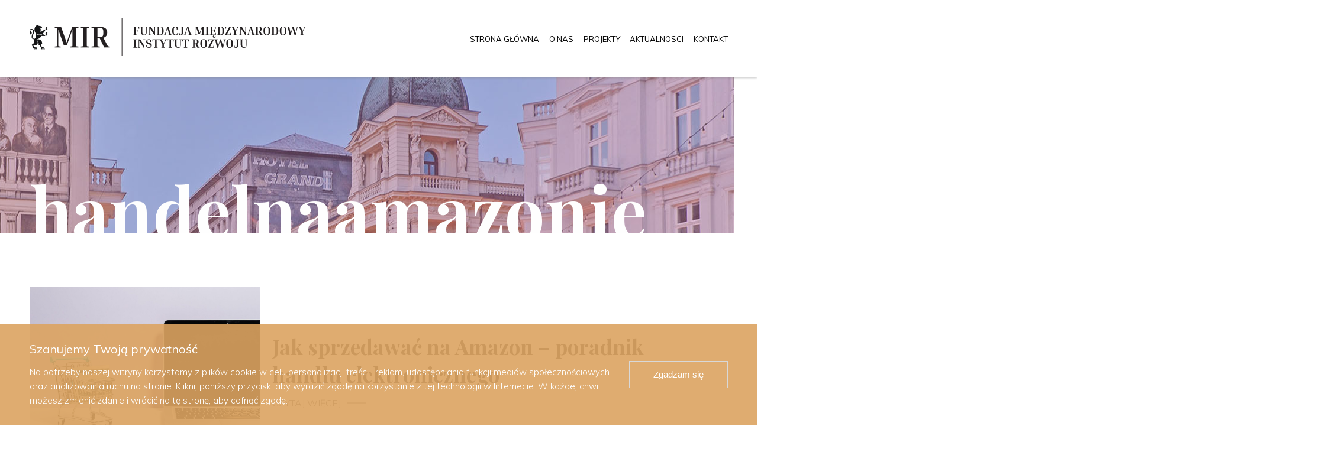

--- FILE ---
content_type: text/html; charset=UTF-8
request_url: http://instytutrozwoju.pl/tag/handelnaamazonie/
body_size: 7618
content:
<!doctype html>
<html lang="pl-PL" itemscope itemtype="https://schema.org/WebSite">
<head>
    <meta charset="UTF-8">
    <meta name="viewport" content="width=device-width, initial-scale=1, shrink-to-fit=no">
    <link rel="profile" href="http://gmpg.org/xfn/11">
        <link rel="shortcut icon" href="http://instytutrozwoju.pl/wp-content/themes/lutnia/favicon.ico" type="image/x-icon">
    <link rel="icon" href="http://instytutrozwoju.pl/wp-content/themes/lutnia/favicon.ico" type="image/x-icon">
    <link rel="manifest" href="http://instytutrozwoju.pl/wp-content/themes/lutnia/site.webmanifest">

    <meta name='robots' content='index, follow, max-image-preview:large, max-snippet:-1, max-video-preview:-1' />

	<!-- This site is optimized with the Yoast SEO plugin v26.8 - https://yoast.com/product/yoast-seo-wordpress/ -->
	<title>Archiwa handelnaamazonie - Fundacja MIR</title>
	<link rel="canonical" href="http://instytutrozwoju.pl/tag/handelnaamazonie/" />
	<meta property="og:locale" content="pl_PL" />
	<meta property="og:type" content="article" />
	<meta property="og:title" content="Archiwa handelnaamazonie - Fundacja MIR" />
	<meta property="og:url" content="http://instytutrozwoju.pl/tag/handelnaamazonie/" />
	<meta property="og:site_name" content="Fundacja MIR" />
	<meta name="twitter:card" content="summary_large_image" />
	<script type="application/ld+json" class="yoast-schema-graph">{"@context":"https://schema.org","@graph":[{"@type":"CollectionPage","@id":"http://instytutrozwoju.pl/tag/handelnaamazonie/","url":"http://instytutrozwoju.pl/tag/handelnaamazonie/","name":"Archiwa handelnaamazonie - Fundacja MIR","isPartOf":{"@id":"http://instytutrozwoju.pl/#website"},"primaryImageOfPage":{"@id":"http://instytutrozwoju.pl/tag/handelnaamazonie/#primaryimage"},"image":{"@id":"http://instytutrozwoju.pl/tag/handelnaamazonie/#primaryimage"},"thumbnailUrl":"http://instytutrozwoju.pl/wp-content/uploads/2022/07/pexels-karolina-grabowska-5632397-scaled-e1657722197379.jpg","breadcrumb":{"@id":"http://instytutrozwoju.pl/tag/handelnaamazonie/#breadcrumb"},"inLanguage":"pl-PL"},{"@type":"ImageObject","inLanguage":"pl-PL","@id":"http://instytutrozwoju.pl/tag/handelnaamazonie/#primaryimage","url":"http://instytutrozwoju.pl/wp-content/uploads/2022/07/pexels-karolina-grabowska-5632397-scaled-e1657722197379.jpg","contentUrl":"http://instytutrozwoju.pl/wp-content/uploads/2022/07/pexels-karolina-grabowska-5632397-scaled-e1657722197379.jpg","width":1500,"height":1000},{"@type":"BreadcrumbList","@id":"http://instytutrozwoju.pl/tag/handelnaamazonie/#breadcrumb","itemListElement":[{"@type":"ListItem","position":1,"name":"Strona główna","item":"http://instytutrozwoju.pl/"},{"@type":"ListItem","position":2,"name":"handelnaamazonie"}]},{"@type":"WebSite","@id":"http://instytutrozwoju.pl/#website","url":"http://instytutrozwoju.pl/","name":"Fundacja MIR","description":"Fundacja Międzynarodowy Instytut Rozwoju.","potentialAction":[{"@type":"SearchAction","target":{"@type":"EntryPoint","urlTemplate":"http://instytutrozwoju.pl/?s={search_term_string}"},"query-input":{"@type":"PropertyValueSpecification","valueRequired":true,"valueName":"search_term_string"}}],"inLanguage":"pl-PL"}]}</script>
	<!-- / Yoast SEO plugin. -->


<link rel='dns-prefetch' href='//cdnjs.cloudflare.com' />
<link rel='dns-prefetch' href='//fonts.googleapis.com' />
<link rel="alternate" type="application/rss+xml" title="Fundacja MIR &raquo; Kanał z wpisami otagowanymi jako handelnaamazonie" href="http://instytutrozwoju.pl/tag/handelnaamazonie/feed/" />
<style id='wp-img-auto-sizes-contain-inline-css' type='text/css'>
img:is([sizes=auto i],[sizes^="auto," i]){contain-intrinsic-size:3000px 1500px}
/*# sourceURL=wp-img-auto-sizes-contain-inline-css */
</style>
<link rel='stylesheet' id='font_css-css' href='https://fonts.googleapis.com/css?family=Muli%3A300%2C400%2C600%2C700%2C800%7CPlayfair+Display%3A400%2C700&#038;display=swap&#038;subset=latin-ext&#038;ver=6.9' type='text/css' media='all' />
<link rel='stylesheet' id='lightbox_css-css' href='https://cdnjs.cloudflare.com/ajax/libs/baguettebox.js/1.11.0/baguetteBox.min.css?ver=6.9' type='text/css' media='all' />
<link rel='stylesheet' id='main_css-css' href='http://instytutrozwoju.pl/wp-content/themes/lutnia/css/main.css?ver=55' type='text/css' media='all' />
<style id='wp-emoji-styles-inline-css' type='text/css'>

	img.wp-smiley, img.emoji {
		display: inline !important;
		border: none !important;
		box-shadow: none !important;
		height: 1em !important;
		width: 1em !important;
		margin: 0 0.07em !important;
		vertical-align: -0.1em !important;
		background: none !important;
		padding: 0 !important;
	}
/*# sourceURL=wp-emoji-styles-inline-css */
</style>
<link rel='stylesheet' id='wp-block-library-css' href='http://instytutrozwoju.pl/wp-includes/css/dist/block-library/style.min.css?ver=6.9' type='text/css' media='all' />
<style id='global-styles-inline-css' type='text/css'>
:root{--wp--preset--aspect-ratio--square: 1;--wp--preset--aspect-ratio--4-3: 4/3;--wp--preset--aspect-ratio--3-4: 3/4;--wp--preset--aspect-ratio--3-2: 3/2;--wp--preset--aspect-ratio--2-3: 2/3;--wp--preset--aspect-ratio--16-9: 16/9;--wp--preset--aspect-ratio--9-16: 9/16;--wp--preset--color--black: #000000;--wp--preset--color--cyan-bluish-gray: #abb8c3;--wp--preset--color--white: #ffffff;--wp--preset--color--pale-pink: #f78da7;--wp--preset--color--vivid-red: #cf2e2e;--wp--preset--color--luminous-vivid-orange: #ff6900;--wp--preset--color--luminous-vivid-amber: #fcb900;--wp--preset--color--light-green-cyan: #7bdcb5;--wp--preset--color--vivid-green-cyan: #00d084;--wp--preset--color--pale-cyan-blue: #8ed1fc;--wp--preset--color--vivid-cyan-blue: #0693e3;--wp--preset--color--vivid-purple: #9b51e0;--wp--preset--gradient--vivid-cyan-blue-to-vivid-purple: linear-gradient(135deg,rgb(6,147,227) 0%,rgb(155,81,224) 100%);--wp--preset--gradient--light-green-cyan-to-vivid-green-cyan: linear-gradient(135deg,rgb(122,220,180) 0%,rgb(0,208,130) 100%);--wp--preset--gradient--luminous-vivid-amber-to-luminous-vivid-orange: linear-gradient(135deg,rgb(252,185,0) 0%,rgb(255,105,0) 100%);--wp--preset--gradient--luminous-vivid-orange-to-vivid-red: linear-gradient(135deg,rgb(255,105,0) 0%,rgb(207,46,46) 100%);--wp--preset--gradient--very-light-gray-to-cyan-bluish-gray: linear-gradient(135deg,rgb(238,238,238) 0%,rgb(169,184,195) 100%);--wp--preset--gradient--cool-to-warm-spectrum: linear-gradient(135deg,rgb(74,234,220) 0%,rgb(151,120,209) 20%,rgb(207,42,186) 40%,rgb(238,44,130) 60%,rgb(251,105,98) 80%,rgb(254,248,76) 100%);--wp--preset--gradient--blush-light-purple: linear-gradient(135deg,rgb(255,206,236) 0%,rgb(152,150,240) 100%);--wp--preset--gradient--blush-bordeaux: linear-gradient(135deg,rgb(254,205,165) 0%,rgb(254,45,45) 50%,rgb(107,0,62) 100%);--wp--preset--gradient--luminous-dusk: linear-gradient(135deg,rgb(255,203,112) 0%,rgb(199,81,192) 50%,rgb(65,88,208) 100%);--wp--preset--gradient--pale-ocean: linear-gradient(135deg,rgb(255,245,203) 0%,rgb(182,227,212) 50%,rgb(51,167,181) 100%);--wp--preset--gradient--electric-grass: linear-gradient(135deg,rgb(202,248,128) 0%,rgb(113,206,126) 100%);--wp--preset--gradient--midnight: linear-gradient(135deg,rgb(2,3,129) 0%,rgb(40,116,252) 100%);--wp--preset--font-size--small: 13px;--wp--preset--font-size--medium: 20px;--wp--preset--font-size--large: 36px;--wp--preset--font-size--x-large: 42px;--wp--preset--spacing--20: 0.44rem;--wp--preset--spacing--30: 0.67rem;--wp--preset--spacing--40: 1rem;--wp--preset--spacing--50: 1.5rem;--wp--preset--spacing--60: 2.25rem;--wp--preset--spacing--70: 3.38rem;--wp--preset--spacing--80: 5.06rem;--wp--preset--shadow--natural: 6px 6px 9px rgba(0, 0, 0, 0.2);--wp--preset--shadow--deep: 12px 12px 50px rgba(0, 0, 0, 0.4);--wp--preset--shadow--sharp: 6px 6px 0px rgba(0, 0, 0, 0.2);--wp--preset--shadow--outlined: 6px 6px 0px -3px rgb(255, 255, 255), 6px 6px rgb(0, 0, 0);--wp--preset--shadow--crisp: 6px 6px 0px rgb(0, 0, 0);}:where(.is-layout-flex){gap: 0.5em;}:where(.is-layout-grid){gap: 0.5em;}body .is-layout-flex{display: flex;}.is-layout-flex{flex-wrap: wrap;align-items: center;}.is-layout-flex > :is(*, div){margin: 0;}body .is-layout-grid{display: grid;}.is-layout-grid > :is(*, div){margin: 0;}:where(.wp-block-columns.is-layout-flex){gap: 2em;}:where(.wp-block-columns.is-layout-grid){gap: 2em;}:where(.wp-block-post-template.is-layout-flex){gap: 1.25em;}:where(.wp-block-post-template.is-layout-grid){gap: 1.25em;}.has-black-color{color: var(--wp--preset--color--black) !important;}.has-cyan-bluish-gray-color{color: var(--wp--preset--color--cyan-bluish-gray) !important;}.has-white-color{color: var(--wp--preset--color--white) !important;}.has-pale-pink-color{color: var(--wp--preset--color--pale-pink) !important;}.has-vivid-red-color{color: var(--wp--preset--color--vivid-red) !important;}.has-luminous-vivid-orange-color{color: var(--wp--preset--color--luminous-vivid-orange) !important;}.has-luminous-vivid-amber-color{color: var(--wp--preset--color--luminous-vivid-amber) !important;}.has-light-green-cyan-color{color: var(--wp--preset--color--light-green-cyan) !important;}.has-vivid-green-cyan-color{color: var(--wp--preset--color--vivid-green-cyan) !important;}.has-pale-cyan-blue-color{color: var(--wp--preset--color--pale-cyan-blue) !important;}.has-vivid-cyan-blue-color{color: var(--wp--preset--color--vivid-cyan-blue) !important;}.has-vivid-purple-color{color: var(--wp--preset--color--vivid-purple) !important;}.has-black-background-color{background-color: var(--wp--preset--color--black) !important;}.has-cyan-bluish-gray-background-color{background-color: var(--wp--preset--color--cyan-bluish-gray) !important;}.has-white-background-color{background-color: var(--wp--preset--color--white) !important;}.has-pale-pink-background-color{background-color: var(--wp--preset--color--pale-pink) !important;}.has-vivid-red-background-color{background-color: var(--wp--preset--color--vivid-red) !important;}.has-luminous-vivid-orange-background-color{background-color: var(--wp--preset--color--luminous-vivid-orange) !important;}.has-luminous-vivid-amber-background-color{background-color: var(--wp--preset--color--luminous-vivid-amber) !important;}.has-light-green-cyan-background-color{background-color: var(--wp--preset--color--light-green-cyan) !important;}.has-vivid-green-cyan-background-color{background-color: var(--wp--preset--color--vivid-green-cyan) !important;}.has-pale-cyan-blue-background-color{background-color: var(--wp--preset--color--pale-cyan-blue) !important;}.has-vivid-cyan-blue-background-color{background-color: var(--wp--preset--color--vivid-cyan-blue) !important;}.has-vivid-purple-background-color{background-color: var(--wp--preset--color--vivid-purple) !important;}.has-black-border-color{border-color: var(--wp--preset--color--black) !important;}.has-cyan-bluish-gray-border-color{border-color: var(--wp--preset--color--cyan-bluish-gray) !important;}.has-white-border-color{border-color: var(--wp--preset--color--white) !important;}.has-pale-pink-border-color{border-color: var(--wp--preset--color--pale-pink) !important;}.has-vivid-red-border-color{border-color: var(--wp--preset--color--vivid-red) !important;}.has-luminous-vivid-orange-border-color{border-color: var(--wp--preset--color--luminous-vivid-orange) !important;}.has-luminous-vivid-amber-border-color{border-color: var(--wp--preset--color--luminous-vivid-amber) !important;}.has-light-green-cyan-border-color{border-color: var(--wp--preset--color--light-green-cyan) !important;}.has-vivid-green-cyan-border-color{border-color: var(--wp--preset--color--vivid-green-cyan) !important;}.has-pale-cyan-blue-border-color{border-color: var(--wp--preset--color--pale-cyan-blue) !important;}.has-vivid-cyan-blue-border-color{border-color: var(--wp--preset--color--vivid-cyan-blue) !important;}.has-vivid-purple-border-color{border-color: var(--wp--preset--color--vivid-purple) !important;}.has-vivid-cyan-blue-to-vivid-purple-gradient-background{background: var(--wp--preset--gradient--vivid-cyan-blue-to-vivid-purple) !important;}.has-light-green-cyan-to-vivid-green-cyan-gradient-background{background: var(--wp--preset--gradient--light-green-cyan-to-vivid-green-cyan) !important;}.has-luminous-vivid-amber-to-luminous-vivid-orange-gradient-background{background: var(--wp--preset--gradient--luminous-vivid-amber-to-luminous-vivid-orange) !important;}.has-luminous-vivid-orange-to-vivid-red-gradient-background{background: var(--wp--preset--gradient--luminous-vivid-orange-to-vivid-red) !important;}.has-very-light-gray-to-cyan-bluish-gray-gradient-background{background: var(--wp--preset--gradient--very-light-gray-to-cyan-bluish-gray) !important;}.has-cool-to-warm-spectrum-gradient-background{background: var(--wp--preset--gradient--cool-to-warm-spectrum) !important;}.has-blush-light-purple-gradient-background{background: var(--wp--preset--gradient--blush-light-purple) !important;}.has-blush-bordeaux-gradient-background{background: var(--wp--preset--gradient--blush-bordeaux) !important;}.has-luminous-dusk-gradient-background{background: var(--wp--preset--gradient--luminous-dusk) !important;}.has-pale-ocean-gradient-background{background: var(--wp--preset--gradient--pale-ocean) !important;}.has-electric-grass-gradient-background{background: var(--wp--preset--gradient--electric-grass) !important;}.has-midnight-gradient-background{background: var(--wp--preset--gradient--midnight) !important;}.has-small-font-size{font-size: var(--wp--preset--font-size--small) !important;}.has-medium-font-size{font-size: var(--wp--preset--font-size--medium) !important;}.has-large-font-size{font-size: var(--wp--preset--font-size--large) !important;}.has-x-large-font-size{font-size: var(--wp--preset--font-size--x-large) !important;}
/*# sourceURL=global-styles-inline-css */
</style>

<style id='classic-theme-styles-inline-css' type='text/css'>
/*! This file is auto-generated */
.wp-block-button__link{color:#fff;background-color:#32373c;border-radius:9999px;box-shadow:none;text-decoration:none;padding:calc(.667em + 2px) calc(1.333em + 2px);font-size:1.125em}.wp-block-file__button{background:#32373c;color:#fff;text-decoration:none}
/*# sourceURL=/wp-includes/css/classic-themes.min.css */
</style>
<link rel='stylesheet' id='wp-date-remover-css' href='http://instytutrozwoju.pl/wp-content/plugins/wp-date-remover/public/css/wp-date-remover-public.css?ver=1.0.0' type='text/css' media='all' />

<!-- OG: 3.3.8 -->
<meta property="og:type" content="website"><meta property="og:locale" content="pl_PL"><meta property="og:site_name" content="Fundacja MIR"><meta property="og:url" content="http://instytutrozwoju.pl/tag/handelnaamazonie/"><meta property="og:title" content="Archiwa handelnaamazonie - Fundacja MIR">

<meta property="twitter:partner" content="ogwp"><meta property="twitter:title" content="Archiwa handelnaamazonie - Fundacja MIR"><meta property="twitter:url" content="http://instytutrozwoju.pl/tag/handelnaamazonie/">
<meta itemprop="name" content="Archiwa handelnaamazonie - Fundacja MIR">
<!-- /OG -->

<link rel="https://api.w.org/" href="http://instytutrozwoju.pl/wp-json/" /><link rel="alternate" title="JSON" type="application/json" href="http://instytutrozwoju.pl/wp-json/wp/v2/tags/147" /><link rel="EditURI" type="application/rsd+xml" title="RSD" href="http://instytutrozwoju.pl/xmlrpc.php?rsd" />
<meta name="generator" content="WordPress 6.9" />
<style type="text/css">.blue-message {
background: none repeat scroll 0 0 #3399ff;
color: #ffffff;
text-shadow: none;
font-size: 14px;
line-height: 24px;
padding: 10px;
}.green-message {
background: none repeat scroll 0 0 #8cc14c;
color: #ffffff;
text-shadow: none;
font-size: 14px;
line-height: 24px;
padding: 10px;
}.orange-message {
background: none repeat scroll 0 0 #faa732;
color: #ffffff;
text-shadow: none;
font-size: 14px;
line-height: 24px;
padding: 10px;
}.red-message {
background: none repeat scroll 0 0 #da4d31;
color: #ffffff;
text-shadow: none;
font-size: 14px;
line-height: 24px;
padding: 10px;
}.grey-message {
background: none repeat scroll 0 0 #53555c;
color: #ffffff;
text-shadow: none;
font-size: 14px;
line-height: 24px;
padding: 10px;
}.left-block {
background: none repeat scroll 0 0px, radial-gradient(ellipse at center center, #ffffff 0%, #f2f2f2 100%) repeat scroll 0 0 rgba(0, 0, 0, 0);
color: #8b8e97;
padding: 10px;
margin: 10px;
float: left;
}.right-block {
background: none repeat scroll 0 0px, radial-gradient(ellipse at center center, #ffffff 0%, #f2f2f2 100%) repeat scroll 0 0 rgba(0, 0, 0, 0);
color: #8b8e97;
padding: 10px;
margin: 10px;
float: right;
}.blockquotes {
background: none;
border-left: 5px solid #f1f1f1;
color: #8B8E97;
font-size: 14px;
font-style: italic;
line-height: 22px;
padding-left: 15px;
padding: 10px;
width: 60%;
float: left;
}</style><link rel='stylesheet' id='remove-style-meta-css' href='http://instytutrozwoju.pl/wp-content/plugins/wp-author-date-and-meta-remover/css/entrymetastyle.css?ver=1.0' type='text/css' media='all' />
</head>
<body class="archive tag tag-handelnaamazonie tag-147 wp-theme-lutnia" id="body">


<section class="top top--sticky top--no-opacity">
    <div class="top__container">
        <div class="top__logo"><a href="/">
                <picture>
                    <source media="(min-width: 768px)" srcset="http://instytutrozwoju.pl/wp-content/themes/lutnia/img/mir-logo-full.png" type="image/png">
                    <img src="http://instytutrozwoju.pl/wp-content/themes/lutnia/img/mir-logo-mini.png" alt="MIR">
                </picture>
            </a></div>
        <nav class="top__navigation">
            <ul><li><a href="/">Strona główna</a></li>
<li><a href="http://instytutrozwoju.pl/o-nas/">O nas</a>
<button type="button"><span></span></button><ul>
	<li><a href="http://instytutrozwoju.pl/o-nas/o-fundacji/">O nas</a></li>
	<li><a href="https://instytutrozwoju.pl/kadra/">Zespół</a></li>
	<li><a href="http://instytutrozwoju.pl/o-nas/partnerzy/">Partnerzy</a></li>
</ul>
</li>
<li><a href="http://instytutrozwoju.pl/oferta/">Projekty</a>
<button type="button"><span></span></button><ul>
	<li><a href="http://instytutrozwoju.pl/oferta/swiatowy-tydzien-przedsiebiorczosci/">Światowy Tydzień Przedsiębiorczości</a></li>
	<li><a href="http://instytutrozwoju.pl/oferta/locus/">Locus biuro coworkingowe</a></li>
	<li><a href="http://instytutrozwoju.pl/oferta/nubo/">Nubo przedszkola i kluby dziecięce</a></li>
	<li><a href="http://instytutrozwoju.pl/oferta/work-life-balance-center/">Work Life Balance Center</a></li>
	<li><a href="http://instytutrozwoju.pl/oferta/work-life-balance-festival/">Work Life Balance Festival</a></li>
	<li><a href="http://instytutrozwoju.pl/oferta/animator-house/">Animator House</a></li>
	<li><a href="http://instytutrozwoju.pl/programy-szkoleniowe-dla-rodzicow/">Dla rodziców</a></li>
	<li><a href="http://fundacja-spin.pl/rownowaga-w-zyciu-zawodowym-i-prywatnym-podstawa-sukcesu-mlodego-rodzica/">Równowaga w życiu zawodowym i prywatnym podstawą sukcesu młodego rodzica</a></li>
</ul>
</li>
<li><a href="http://instytutrozwoju.pl/category/aktualnosci/">Aktualnosci</a></li>
<li><a href="http://instytutrozwoju.pl/kontakt/">Kontakt</a></li>
</ul>
        </nav>
        <button type="button" id="hamburgerMenuBtn" class="top__hamburger">
            <span></span><span></span><span></span>
        </button>
    </div>
</section>
<section class="subpageHero subpageHero--sticky">
    <img class="subpageHero__bg" src="http://instytutrozwoju.pl/wp-content/themes/lutnia/img/hero-img-staff.jpg" alt="" aria-hidden="true">
    <div class="subpageHero__container">
        <h1 class="os-animate animated fadeInUp">handelnaamazonie</h1>
    </div>
</section>

<main class="main main--white">

    <section class="postsArchive">
        <div class="postsArchive__container">

                            <a href="http://instytutrozwoju.pl/jak-sprzedawac-na-amazon-poradnik-handlu-elektronicznego/" class="postsArchive__item">
            <span class="postsArchive__itemImg">
                <img src="http://instytutrozwoju.pl/wp-content/uploads/2022/07/pexels-karolina-grabowska-5632397-scaled-e1657722197379.jpg" alt="" aria-hidden="true">
            </span>
                    <span class="postsArchive__itemDescription">
                <time datetime="2022-07-20 10:00:00" class="postsArchive__itemDate">..</time>
                <span class="postsArchive__itemTitle">Jak sprzedawać na Amazon – poradnik handlu elektronicznego</span>
                <span class="postsArchive__itemLink">czytaj więcej</span>
            </span>
                </a>

            

        </div>
    </section>
</main>

<footer class="siteFooter">

    <div class="siteFooter__container siteFooter__container--navigation">
        <a href="/" class="siteFooter__logo"><img src="http://instytutrozwoju.pl/wp-content/themes/lutnia/img/mir-white-mini.png" alt="MIR"></a>
        <nav data-background="Fundacja MIR" class="siteFooter__nav"><a href="http://instytutrozwoju.pl/polityka-prywatnosci/">Polityka prywatności</a>
<a href="http://instytutrozwoju.pl/kariera/">Kariera</a>
<a href="http://instytutrozwoju.pl/sprawozdania-finansowe/">Sprawozdania finansowe</a>
</nav>
        <nav data-background="Śledź nas" class="siteFooter__socials"><a href="https://www.facebook.com/miedzynarodowyinstytutrozwoju/">Facebook</a>
<a href="#">LinkedIn</a>
</nav>    </div>

    <div class="siteFooter__line"></div>

    <div class="siteFooter__container siteFooter__container--copyright">
        <p>Copyright 2019 © Fundacja Międzynarodowy Instytut Rozwoju. All rights reserved.</p>
        <p>Projekt i wykonanie: <a target="_blank" href="https://digone.pl">Digone</a></p>
    </div>

</footer>

<script type="text/javascript" src="https://cdnjs.cloudflare.com/ajax/libs/baguettebox.js/1.11.0/baguetteBox.min.js?ver=6.9" id="lightbox-js"></script>
<script type="text/javascript" src="https://cdnjs.cloudflare.com/ajax/libs/waypoints/4.0.1/noframework.waypoints.min.js?ver=6.9" id="waypoints-js"></script>
<script type="text/javascript" src="http://instytutrozwoju.pl/wp-content/themes/lutnia/js/jarallax.min.js?ver=6.9" id="jarallax-js"></script>
<script type="text/javascript" src="http://instytutrozwoju.pl/wp-content/themes/lutnia/js/jarallax-element.min.js?ver=6.9" id="jarallax2-js"></script>
<script type="text/javascript" src="http://instytutrozwoju.pl/wp-content/themes/lutnia/js/main.js?ver=55" id="theme_js-js"></script>
<script type="text/javascript" src="http://instytutrozwoju.pl/wp-includes/js/jquery/jquery.min.js?ver=3.7.1" id="jquery-core-js"></script>
<script type="text/javascript" src="http://instytutrozwoju.pl/wp-includes/js/jquery/jquery-migrate.min.js?ver=3.4.1" id="jquery-migrate-js"></script>
<script type="text/javascript" src="http://instytutrozwoju.pl/wp-content/plugins/wp-date-remover/public/js/wp-date-remover-public.js?ver=1.0.0" id="wp-date-remover-js"></script>
<script type="speculationrules">
{"prefetch":[{"source":"document","where":{"and":[{"href_matches":"/*"},{"not":{"href_matches":["/wp-*.php","/wp-admin/*","/wp-content/uploads/*","/wp-content/*","/wp-content/plugins/*","/wp-content/themes/lutnia/*","/*\\?(.+)"]}},{"not":{"selector_matches":"a[rel~=\"nofollow\"]"}},{"not":{"selector_matches":".no-prefetch, .no-prefetch a"}}]},"eagerness":"conservative"}]}
</script>
		<script type="text/javascript">
							jQuery("#post-1044 .entry-meta .date").css("display","none");
					jQuery("#post-1044 .entry-date").css("display","none");
					jQuery("#post-1044 .posted-on").css("display","none");
				</script>
	<script id="wp-emoji-settings" type="application/json">
{"baseUrl":"https://s.w.org/images/core/emoji/17.0.2/72x72/","ext":".png","svgUrl":"https://s.w.org/images/core/emoji/17.0.2/svg/","svgExt":".svg","source":{"concatemoji":"http://instytutrozwoju.pl/wp-includes/js/wp-emoji-release.min.js?ver=6.9"}}
</script>
<script type="module">
/* <![CDATA[ */
/*! This file is auto-generated */
const a=JSON.parse(document.getElementById("wp-emoji-settings").textContent),o=(window._wpemojiSettings=a,"wpEmojiSettingsSupports"),s=["flag","emoji"];function i(e){try{var t={supportTests:e,timestamp:(new Date).valueOf()};sessionStorage.setItem(o,JSON.stringify(t))}catch(e){}}function c(e,t,n){e.clearRect(0,0,e.canvas.width,e.canvas.height),e.fillText(t,0,0);t=new Uint32Array(e.getImageData(0,0,e.canvas.width,e.canvas.height).data);e.clearRect(0,0,e.canvas.width,e.canvas.height),e.fillText(n,0,0);const a=new Uint32Array(e.getImageData(0,0,e.canvas.width,e.canvas.height).data);return t.every((e,t)=>e===a[t])}function p(e,t){e.clearRect(0,0,e.canvas.width,e.canvas.height),e.fillText(t,0,0);var n=e.getImageData(16,16,1,1);for(let e=0;e<n.data.length;e++)if(0!==n.data[e])return!1;return!0}function u(e,t,n,a){switch(t){case"flag":return n(e,"\ud83c\udff3\ufe0f\u200d\u26a7\ufe0f","\ud83c\udff3\ufe0f\u200b\u26a7\ufe0f")?!1:!n(e,"\ud83c\udde8\ud83c\uddf6","\ud83c\udde8\u200b\ud83c\uddf6")&&!n(e,"\ud83c\udff4\udb40\udc67\udb40\udc62\udb40\udc65\udb40\udc6e\udb40\udc67\udb40\udc7f","\ud83c\udff4\u200b\udb40\udc67\u200b\udb40\udc62\u200b\udb40\udc65\u200b\udb40\udc6e\u200b\udb40\udc67\u200b\udb40\udc7f");case"emoji":return!a(e,"\ud83e\u1fac8")}return!1}function f(e,t,n,a){let r;const o=(r="undefined"!=typeof WorkerGlobalScope&&self instanceof WorkerGlobalScope?new OffscreenCanvas(300,150):document.createElement("canvas")).getContext("2d",{willReadFrequently:!0}),s=(o.textBaseline="top",o.font="600 32px Arial",{});return e.forEach(e=>{s[e]=t(o,e,n,a)}),s}function r(e){var t=document.createElement("script");t.src=e,t.defer=!0,document.head.appendChild(t)}a.supports={everything:!0,everythingExceptFlag:!0},new Promise(t=>{let n=function(){try{var e=JSON.parse(sessionStorage.getItem(o));if("object"==typeof e&&"number"==typeof e.timestamp&&(new Date).valueOf()<e.timestamp+604800&&"object"==typeof e.supportTests)return e.supportTests}catch(e){}return null}();if(!n){if("undefined"!=typeof Worker&&"undefined"!=typeof OffscreenCanvas&&"undefined"!=typeof URL&&URL.createObjectURL&&"undefined"!=typeof Blob)try{var e="postMessage("+f.toString()+"("+[JSON.stringify(s),u.toString(),c.toString(),p.toString()].join(",")+"));",a=new Blob([e],{type:"text/javascript"});const r=new Worker(URL.createObjectURL(a),{name:"wpTestEmojiSupports"});return void(r.onmessage=e=>{i(n=e.data),r.terminate(),t(n)})}catch(e){}i(n=f(s,u,c,p))}t(n)}).then(e=>{for(const n in e)a.supports[n]=e[n],a.supports.everything=a.supports.everything&&a.supports[n],"flag"!==n&&(a.supports.everythingExceptFlag=a.supports.everythingExceptFlag&&a.supports[n]);var t;a.supports.everythingExceptFlag=a.supports.everythingExceptFlag&&!a.supports.flag,a.supports.everything||((t=a.source||{}).concatemoji?r(t.concatemoji):t.wpemoji&&t.twemoji&&(r(t.twemoji),r(t.wpemoji)))});
//# sourceURL=http://instytutrozwoju.pl/wp-includes/js/wp-emoji-loader.min.js
/* ]]> */
</script>
</body>
</html>

--- FILE ---
content_type: text/css
request_url: http://instytutrozwoju.pl/wp-content/themes/lutnia/css/main.css?ver=55
body_size: 11303
content:
html,body,div,span,applet,object,iframe,h1,h2,h3,h4,h5,h6,p,blockquote,pre,a,abbr,acronym,address,big,cite,code,del,dfn,em,img,ins,kbd,q,s,samp,small,strike,strong,sub,sup,tt,var,b,u,i,center,dl,dt,dd,ol,ul,li,fieldset,form,label,legend,table,caption,tbody,tfoot,thead,tr,th,td,article,aside,canvas,details,embed,figure,figcaption,footer,header,hgroup,menu,nav,output,ruby,section,summary,time,mark,audio,video{margin:0;padding:0;border:0;font-size:100%;font:inherit;vertical-align:baseline}button{background-color:transparent;margin:0;padding:0;border-width:0}.container{margin:0 auto}@media screen and (min-width:1200px){.container{width:1200px}}@media screen and (min-width:992px) and (max-width:1199px){.container{width:960px}}@media screen and (min-width:768px) and (max-width:991px){.container{width:720px}}@media screen and (max-width:767px){.container{width:calc(100% - 50px)}}.os-animation{opacity:0;visibility:hidden}.os-animation.animated{opacity:1;visibility:visible}html{font-size:16px}body{background-color:#fff;color:#717171;min-height:100vh;font-family:'Muli',sans-serif;overflow-x:hidden}@media screen and (max-width:991px){body.show-hamburger-menu{overflow:hidden}}body *{box-sizing:border-box}::-moz-selection{background-color:#dca361;color:#fff}::selection{background-color:#dca361;color:#fff}@charset "UTF-8";
/*
 * animate.css -http://daneden.me/animate
 * Version - 3.5.1
 * Licensed under the MIT license - http://opensource.org/licenses/MIT
 *
 * Copyright (c) 2016 Daniel Eden
 */
.animated{animation-duration:1s;animation-fill-mode:both}.animated.short{animation-duration:.7s;animation-fill-mode:both}.animated.infinite{animation-iteration-count:infinite}.animated.hinge{animation-duration:2s}.animated.flipOutX,.animated.flipOutY,.animated.bounceIn,.animated.bounceOut{animation-duration:.75s}.bounce{animation-name:bounce;transform-origin:center bottom}.flash{animation-name:flash}.pulse{animation-name:pulse}.rubberBand{animation-name:rubberBand}.shake{animation-name:shake}.headShake{animation-timing-function:ease-in-out;animation-name:headShake}.swing{transform-origin:top center;animation-name:swing}.tada{animation-name:tada}.wobble{animation-name:wobble}.jello{animation-name:jello;transform-origin:center}.bounceIn{animation-name:bounceIn}.bounceInDown{animation-name:bounceInDown}.bounceInLeft{animation-name:bounceInLeft}.bounceInRight{animation-name:bounceInRight}.bounceInUp{animation-name:bounceInUp}.bounceOut{animation-name:bounceOut}.bounceOutDown{animation-name:bounceOutDown}.bounceOutLeft{animation-name:bounceOutLeft}.bounceOutRight{animation-name:bounceOutRight}.bounceOutUp{animation-name:bounceOutUp}.fadeIn{animation-name:fadeIn}.fadeInDown{animation-name:fadeInDown}.fadeInDownBig{animation-name:fadeInDownBig}.fadeInLeft{animation-name:fadeInLeft}.fadeInLeftBig{animation-name:fadeInLeftBig}.fadeInRight{animation-name:fadeInRight}.fadeInRightBig{animation-name:fadeInRightBig}.fadeInUp{animation-name:fadeInUp}.fadeInUpBig{animation-name:fadeInUpBig}.fadeOut{animation-name:fadeOut}.fadeOutDown{animation-name:fadeOutDown}.fadeOutDownBig{animation-name:fadeOutDownBig}.fadeOutLeft{animation-name:fadeOutLeft}.fadeOutLeftBig{animation-name:fadeOutLeftBig}.fadeOutRight{animation-name:fadeOutRight}.fadeOutRightBig{animation-name:fadeOutRightBig}.fadeOutUp{animation-name:fadeOutUp}.fadeOutUpBig{animation-name:fadeOutUpBig}.animated.flip{backface-visibility:visible;animation-name:flip}.flipInX{backface-visibility:visible !important;animation-name:flipInX}.flipInY{backface-visibility:visible !important;animation-name:flipInY}.flipOutX{animation-name:flipOutX;backface-visibility:visible !important}.flipOutY{backface-visibility:visible !important;animation-name:flipOutY}.lightSpeedIn{animation-name:lightSpeedIn;animation-timing-function:ease-out}.lightSpeedOut{animation-name:lightSpeedOut;animation-timing-function:ease-in}.rotateIn{animation-name:rotateIn}.rotateInDownLeft{animation-name:rotateInDownLeft}.rotateInDownRight{animation-name:rotateInDownRight}.rotateInUpLeft{animation-name:rotateInUpLeft}.rotateInUpRight{animation-name:rotateInUpRight}.rotateOut{animation-name:rotateOut}.rotateOutDownLeft{animation-name:rotateOutDownLeft}.rotateOutDownRight{animation-name:rotateOutDownRight}.rotateOutUpLeft{animation-name:rotateOutUpLeft}.rotateOutUpRight{animation-name:rotateOutUpRight}.hinge{animation-name:hinge}.rollIn{animation-name:rollIn}.rollOut{animation-name:rollOut}.zoomIn{animation-name:zoomIn}.zoomInDown{animation-name:zoomInDown}.zoomInLeft{animation-name:zoomInLeft}.zoomInRight{animation-name:zoomInRight}.zoomInUp{animation-name:zoomInUp}.zoomOut{animation-name:zoomOut}.zoomOutDown{animation-name:zoomOutDown}.zoomOutLeft{animation-name:zoomOutLeft}.zoomOutRight{animation-name:zoomOutRight}.zoomOutUp{animation-name:zoomOutUp}.slideInDown{animation-name:slideInDown}.slideInLeft{animation-name:slideInLeft}.slideInRight{animation-name:slideInRight}.slideInUp{animation-name:slideInUp}.slideOutDown{animation-name:slideOutDown}.slideOutLeft{animation-name:slideOutLeft}.slideOutRight{animation-name:slideOutRight}.slideOutUp{animation-name:slideOutUp}@media screen and (min-width:992px){.fadeInUpHeroBlock{animation-name:fadeInUpHeroBlock}}@keyframes bounce{from,20%,53%,80%,to{animation-timing-function:cubic-bezier(.215,.61,.355,1);transform:translate3d(0,0,0)}40%,43%{animation-timing-function:cubic-bezier(.755,.05,.855,.06);transform:translate3d(0,-30px,0)}70%{animation-timing-function:cubic-bezier(.755,.05,.855,.06);transform:translate3d(0,-15px,0)}90%{transform:translate3d(0,-4px,0)}}@keyframes flash{from,50%,to{opacity:1}25%,75%{opacity:0}}@keyframes pulse{from{transform:scale3d(1,1,1)}50%{transform:scale3d(1.05,1.05,1.05)}to{transform:scale3d(1,1,1)}}@keyframes rubberBand{from{transform:scale3d(1,1,1)}30%{transform:scale3d(1.25,.75,1)}40%{transform:scale3d(.75,1.25,1)}50%{transform:scale3d(1.15,.85,1)}65%{transform:scale3d(.95,1.05,1)}75%{transform:scale3d(1.05,.95,1)}to{transform:scale3d(1,1,1)}}@keyframes shake{from,to{transform:translate3d(0,0,0)}10%,30%,50%,70%,90%{transform:translate3d(-10px,0,0)}20%,40%,60%,80%{transform:translate3d(10px,0,0)}}@keyframes headShake{0%{transform:translateX(0)}6.5%{transform:translateX(-6px) rotateY(-9deg)}18.5%{transform:translateX(5px) rotateY(7deg)}31.5%{transform:translateX(-3px) rotateY(-5deg)}43.5%{transform:translateX(2px) rotateY(3deg)}50%{transform:translateX(0)}}@keyframes swing{20%{transform:rotate3d(0,0,1,15deg)}40%{transform:rotate3d(0,0,1,-10deg)}60%{transform:rotate3d(0,0,1,5deg)}80%{transform:rotate3d(0,0,1,-5deg)}to{transform:rotate3d(0,0,1,0)}}@keyframes tada{from{transform:scale3d(1,1,1)}10%,20%{transform:scale3d(.9,.9,.9) rotate3d(0,0,1,-3deg)}30%,50%,70%,90%{transform:scale3d(1.1,1.1,1.1) rotate3d(0,0,1,3deg)}40%,60%,80%{transform:scale3d(1.1,1.1,1.1) rotate3d(0,0,1,-3deg)}to{transform:scale3d(1,1,1)}}@keyframes wobble{from{transform:none}15%{transform:translate3d(-25%,0,0) rotate3d(0,0,1,-5deg)}30%{transform:translate3d(20%,0,0) rotate3d(0,0,1,3deg)}45%{transform:translate3d(-15%,0,0) rotate3d(0,0,1,-3deg)}60%{transform:translate3d(10%,0,0) rotate3d(0,0,1,2deg)}75%{transform:translate3d(-5%,0,0) rotate3d(0,0,1,-1deg)}to{transform:none}}@keyframes jello{from,11.1%,to{transform:none}22.2%{transform:skewX(-12.5deg) skewY(-12.5deg)}33.3%{transform:skewX(6.25deg) skewY(6.25deg)}44.4%{transform:skewX(-3.125deg) skewY(-3.125deg)}55.5%{transform:skewX(1.5625deg) skewY(1.5625deg)}66.6%{transform:skewX(-.78125deg) skewY(-.78125deg)}77.7%{transform:skewX(.390625deg) skewY(.390625deg)}88.8%{transform:skewX(-.1953125deg) skewY(-.1953125deg)}}@keyframes bounceIn{from,20%,40%,60%,80%,to{animation-timing-function:cubic-bezier(.215,.61,.355,1)}0%{opacity:0;transform:scale3d(.3,.3,.3)}20%{transform:scale3d(1.1,1.1,1.1)}40%{transform:scale3d(.9,.9,.9)}60%{opacity:1;transform:scale3d(1.03,1.03,1.03)}80%{transform:scale3d(.97,.97,.97)}to{opacity:1;transform:scale3d(1,1,1)}}@keyframes bounceInDown{from,60%,75%,90%,to{animation-timing-function:cubic-bezier(.215,.61,.355,1)}0%{opacity:0;transform:translate3d(0,-3000px,0)}60%{opacity:1;transform:translate3d(0,25px,0)}75%{transform:translate3d(0,-10px,0)}90%{transform:translate3d(0,5px,0)}to{transform:none}}@keyframes bounceInLeft{from,60%,75%,90%,to{animation-timing-function:cubic-bezier(.215,.61,.355,1)}0%{opacity:0;transform:translate3d(-3000px,0,0)}60%{opacity:1;transform:translate3d(25px,0,0)}75%{transform:translate3d(-10px,0,0)}90%{transform:translate3d(5px,0,0)}to{transform:none}}@keyframes bounceInRight{from,60%,75%,90%,to{animation-timing-function:cubic-bezier(.215,.61,.355,1)}from{opacity:0;transform:translate3d(3000px,0,0)}60%{opacity:1;transform:translate3d(-25px,0,0)}75%{transform:translate3d(10px,0,0)}90%{transform:translate3d(-5px,0,0)}to{transform:none}}@keyframes bounceInUp{from,60%,75%,90%,to{animation-timing-function:cubic-bezier(.215,.61,.355,1)}from{opacity:0;transform:translate3d(0,3000px,0)}60%{opacity:1;transform:translate3d(0,-20px,0)}75%{transform:translate3d(0,10px,0)}90%{transform:translate3d(0,-5px,0)}to{transform:translate3d(0,0,0)}}@keyframes bounceOut{20%{transform:scale3d(.9,.9,.9)}50%,55%{opacity:1;transform:scale3d(1.1,1.1,1.1)}to{opacity:0;transform:scale3d(.3,.3,.3)}}@keyframes bounceOutDown{20%{transform:translate3d(0,10px,0)}40%,45%{opacity:1;transform:translate3d(0,-20px,0)}to{opacity:0;transform:translate3d(0,2000px,0)}}@keyframes bounceOutLeft{20%{opacity:1;transform:translate3d(20px,0,0)}to{opacity:0;transform:translate3d(-2000px,0,0)}}@keyframes bounceOutRight{20%{opacity:1;transform:translate3d(-20px,0,0)}to{opacity:0;transform:translate3d(2000px,0,0)}}@keyframes bounceOutUp{20%{transform:translate3d(0,-10px,0)}40%,45%{opacity:1;transform:translate3d(0,20px,0)}to{opacity:0;transform:translate3d(0,-2000px,0)}}@keyframes fadeIn{from{opacity:0}to{opacity:1}}@keyframes fadeInDown{from{opacity:0;transform:translate3d(0,-100%,0)}to{opacity:1;transform:none}}@keyframes fadeInDownBig{from{opacity:0;transform:translate3d(0,-2000px,0)}to{opacity:1;transform:none}}@keyframes fadeInLeft{from{opacity:0;transform:translate3d(-100%,0,0)}to{opacity:1;transform:none}}@keyframes fadeInLeftBig{from{opacity:0;transform:translate3d(-2000px,0,0)}to{opacity:1;transform:none}}@keyframes fadeInRight{from{opacity:0;transform:translate3d(100%,0,0)}to{opacity:1;transform:none}}@keyframes fadeInRightBig{from{opacity:0;transform:translate3d(2000px,0,0)}to{opacity:1;transform:none}}@keyframes fadeInUp{from{opacity:0;transform:translate3d(0,100%,0)}to{opacity:1;transform:none}}@keyframes fadeInUpBig{from{opacity:0;transform:translate3d(0,2000px,0)}to{opacity:1;transform:none}}@keyframes fadeOut{from{opacity:1}to{opacity:0}}@keyframes fadeOutDown{from{opacity:1}to{opacity:0;transform:translate3d(0,100%,0)}}@keyframes fadeOutDownBig{from{opacity:1}to{opacity:0;transform:translate3d(0,2000px,0)}}@keyframes fadeOutLeft{from{opacity:1}to{opacity:0;transform:translate3d(-100%,0,0)}}@keyframes fadeOutLeftBig{from{opacity:1}to{opacity:0;transform:translate3d(-2000px,0,0)}}@keyframes fadeOutRight{from{opacity:1}to{opacity:0;transform:translate3d(100%,0,0)}}@keyframes fadeOutRightBig{from{opacity:1}to{opacity:0;transform:translate3d(2000px,0,0)}}@keyframes fadeOutUp{from{opacity:1}to{opacity:0;transform:translate3d(0,-100%,0)}}@keyframes fadeOutUpBig{from{opacity:1}to{opacity:0;transform:translate3d(0,-2000px,0)}}@keyframes flip{from{transform:perspective(400px) rotate3d(0,1,0,-360deg);animation-timing-function:ease-out}40%{transform:perspective(400px) translate3d(0,0,150px) rotate3d(0,1,0,-190deg);animation-timing-function:ease-out}50%{transform:perspective(400px) translate3d(0,0,150px) rotate3d(0,1,0,-170deg);animation-timing-function:ease-in}80%{transform:perspective(400px) scale3d(.95,.95,.95);animation-timing-function:ease-in}to{transform:perspective(400px);animation-timing-function:ease-in}}@keyframes flipInX{from{transform:perspective(400px) rotate3d(1,0,0,90deg);animation-timing-function:ease-in;opacity:0}40%{transform:perspective(400px) rotate3d(1,0,0,-20deg);animation-timing-function:ease-in}60%{transform:perspective(400px) rotate3d(1,0,0,10deg);opacity:1}80%{transform:perspective(400px) rotate3d(1,0,0,-5deg)}to{transform:perspective(400px)}}@keyframes flipInY{from{transform:perspective(400px) rotate3d(0,1,0,90deg);animation-timing-function:ease-in;opacity:0}40%{transform:perspective(400px) rotate3d(0,1,0,-20deg);animation-timing-function:ease-in}60%{transform:perspective(400px) rotate3d(0,1,0,10deg);opacity:1}80%{transform:perspective(400px) rotate3d(0,1,0,-5deg)}to{transform:perspective(400px)}}@keyframes flipOutX{from{transform:perspective(400px)}30%{transform:perspective(400px) rotate3d(1,0,0,-20deg);opacity:1}to{transform:perspective(400px) rotate3d(1,0,0,90deg);opacity:0}}@keyframes flipOutY{from{transform:perspective(400px)}30%{transform:perspective(400px) rotate3d(0,1,0,-15deg);opacity:1}to{transform:perspective(400px) rotate3d(0,1,0,90deg);opacity:0}}@keyframes lightSpeedIn{from{transform:translate3d(100%,0,0) skewX(-30deg);opacity:0}60%{transform:skewX(20deg);opacity:1}80%{transform:skewX(-5deg);opacity:1}to{transform:none;opacity:1}}@keyframes lightSpeedOut{from{opacity:1}to{transform:translate3d(100%,0,0) skewX(30deg);opacity:0}}@keyframes rotateIn{from{transform-origin:center;transform:rotate3d(0,0,1,-200deg);opacity:0}to{transform-origin:center;transform:none;opacity:1}}@keyframes rotateInDownLeft{from{transform-origin:left bottom;transform:rotate3d(0,0,1,-45deg);opacity:0}to{transform-origin:left bottom;transform:none;opacity:1}}@keyframes rotateInDownRight{from{transform-origin:right bottom;transform:rotate3d(0,0,1,45deg);opacity:0}to{transform-origin:right bottom;transform:none;opacity:1}}@keyframes rotateInUpLeft{from{transform-origin:left bottom;transform:rotate3d(0,0,1,45deg);opacity:0}to{transform-origin:left bottom;transform:none;opacity:1}}@keyframes rotateInUpRight{from{transform-origin:right bottom;transform:rotate3d(0,0,1,-90deg);opacity:0}to{transform-origin:right bottom;transform:none;opacity:1}}@keyframes rotateOut{from{transform-origin:center;opacity:1}to{transform-origin:center;transform:rotate3d(0,0,1,200deg);opacity:0}}@keyframes rotateOutDownLeft{from{transform-origin:left bottom;opacity:1}to{transform-origin:left bottom;transform:rotate3d(0,0,1,45deg);opacity:0}}@keyframes rotateOutDownRight{from{transform-origin:right bottom;opacity:1}to{transform-origin:right bottom;transform:rotate3d(0,0,1,-45deg);opacity:0}}@keyframes rotateOutUpLeft{from{transform-origin:left bottom;opacity:1}to{transform-origin:left bottom;transform:rotate3d(0,0,1,-45deg);opacity:0}}@keyframes rotateOutUpRight{from{transform-origin:right bottom;opacity:1}to{transform-origin:right bottom;transform:rotate3d(0,0,1,90deg);opacity:0}}@keyframes hinge{0%{transform-origin:top left;animation-timing-function:ease-in-out}20%,60%{transform:rotate3d(0,0,1,80deg);transform-origin:top left;animation-timing-function:ease-in-out}40%,80%{transform:rotate3d(0,0,1,60deg);transform-origin:top left;animation-timing-function:ease-in-out;opacity:1}to{transform:translate3d(0,700px,0);opacity:0}}@keyframes rollIn{from{opacity:0;transform:translate3d(-100%,0,0) rotate3d(0,0,1,-120deg)}to{opacity:1;transform:none}}@keyframes rollOut{from{opacity:1}to{opacity:0;transform:translate3d(100%,0,0) rotate3d(0,0,1,120deg)}}@keyframes zoomIn{from{opacity:0;transform:scale3d(.3,.3,.3)}50%{opacity:1}}@keyframes zoomInDown{from{opacity:0;transform:scale3d(.1,.1,.1) translate3d(0,-1000px,0);animation-timing-function:cubic-bezier(.55,.055,.675,.19)}60%{opacity:1;transform:scale3d(.475,.475,.475) translate3d(0,60px,0);animation-timing-function:cubic-bezier(.175,.885,.32,1)}}@keyframes zoomInLeft{from{opacity:0;transform:scale3d(.1,.1,.1) translate3d(-1000px,0,0);animation-timing-function:cubic-bezier(.55,.055,.675,.19)}60%{opacity:1;transform:scale3d(.475,.475,.475) translate3d(10px,0,0);animation-timing-function:cubic-bezier(.175,.885,.32,1)}}@keyframes zoomInRight{from{opacity:0;transform:scale3d(.1,.1,.1) translate3d(1000px,0,0);animation-timing-function:cubic-bezier(.55,.055,.675,.19)}60%{opacity:1;transform:scale3d(.475,.475,.475) translate3d(-10px,0,0);animation-timing-function:cubic-bezier(.175,.885,.32,1)}}@keyframes zoomInUp{from{opacity:0;transform:scale3d(.1,.1,.1) translate3d(0,1000px,0);animation-timing-function:cubic-bezier(.55,.055,.675,.19)}60%{opacity:1;transform:scale3d(.475,.475,.475) translate3d(0,-60px,0);animation-timing-function:cubic-bezier(.175,.885,.32,1)}}@keyframes zoomOut{from{opacity:1}50%{opacity:0;transform:scale3d(.3,.3,.3)}to{opacity:0}}@keyframes zoomOutDown{40%{opacity:1;transform:scale3d(.475,.475,.475) translate3d(0,-60px,0);animation-timing-function:cubic-bezier(.55,.055,.675,.19)}to{opacity:0;transform:scale3d(.1,.1,.1) translate3d(0,2000px,0);transform-origin:center bottom;animation-timing-function:cubic-bezier(.175,.885,.32,1)}}@keyframes zoomOutLeft{40%{opacity:1;transform:scale3d(.475,.475,.475) translate3d(42px,0,0)}to{opacity:0;transform:scale(.1) translate3d(-2000px,0,0);transform-origin:left center}}@keyframes zoomOutRight{40%{opacity:1;transform:scale3d(.475,.475,.475) translate3d(-42px,0,0)}to{opacity:0;transform:scale(.1) translate3d(2000px,0,0);transform-origin:right center}}@keyframes zoomOutUp{40%{opacity:1;transform:scale3d(.475,.475,.475) translate3d(0,60px,0);animation-timing-function:cubic-bezier(.55,.055,.675,.19)}to{opacity:0;transform:scale3d(.1,.1,.1) translate3d(0,-2000px,0);transform-origin:center bottom;animation-timing-function:cubic-bezier(.175,.885,.32,1)}}@keyframes slideInDown{from{transform:translate3d(0,-100%,0);visibility:visible}to{transform:translate3d(0,0,0)}}@keyframes slideInLeft{from{transform:translate3d(-100%,0,0);visibility:visible}to{transform:translate3d(0,0,0)}}@keyframes slideInRight{from{transform:translate3d(100vw,0,0);visibility:visible}to{transform:translate3d(0,0,0)}}@keyframes slideInUp{from{transform:translate3d(0,100%,0);visibility:visible}to{transform:translate3d(0,0,0)}}@keyframes slideOutDown{from{transform:translate3d(0,0,0)}to{visibility:hidden;transform:translate3d(0,100%,0)}}@keyframes slideOutLeft{from{transform:translate3d(0,0,0)}to{visibility:hidden;transform:translate3d(-100%,0,0)}}@keyframes slideOutRight{from{transform:translate3d(0,0,0)}to{visibility:hidden;transform:translate3d(100%,0,0)}}@keyframes slideOutUp{from{transform:translate3d(0,0,0)}to{visibility:hidden;transform:translate3d(0,-100%,0)}}@keyframes fadeInUpHeroBlock{from{opacity:0;transform:translate3d(0,100%,0) translateX(-50%)}to{opacity:1;transform:translateX(-50%)}}.advgb-accordion-header-title{font-size:1.1rem !important}.advgb-accordion-header{background-color:transparent !important;color:#717171 !important;border-color:#dca361 !important;outline:none !important}.advgb-accordion-header.ui-state-active .ui-accordion-header-icon{transform:rotate(180deg)}.advgb-accordion-header .ui-accordion-header-icon{position:absolute;top:15px;right:13px;display:block;cursor:pointer;width:13px;height:13px;transition:all .3s}.advgb-accordion-header .ui-accordion-header-icon:after{content:'';display:block;width:1px;height:13px;background-color:#333;transform:rotate(-45deg);position:absolute;top:0}.advgb-accordion-header .ui-accordion-header-icon:before{content:'';display:block;width:1px;height:13px;background-color:#333;transform:rotate(45deg);position:absolute;top:0;left:9px}.advgb-accordion-header-icon{display:none !important}.advgb-accordion-header-icon svg{fill:#000 !important}.advgb-accordion-body{border-width:0 !important}.advgb-accordion-body p{font-size:.9375rem;line-height:1.5rem;font-weight:300;color:#717171}.advgb-accordion-body p strong{font-weight:bold}.article{padding-top:40px}.article__container{margin:0 auto}@media screen and (min-width:1500px){.article__container{width:1500px}}@media screen and (min-width:1200px) and (max-width:1499px){.article__container{width:1180px}}@media screen and (min-width:992px) and (max-width:1199px){.article__container{width:980px}}@media screen and (min-width:768px) and (max-width:991px){.article__container{width:720px}}@media screen and (max-width:767px){.article__container{width:calc(100% - 40px)}}@media screen and (min-width:992px){.article__wrapper{width:780px;margin:0 auto}}.article__date{color:#dca361;font-weight:300;font-size:.75rem;margin-bottom:25px;display:block}.article p{font-size:.9375rem;line-height:1.5rem;font-weight:300;color:#717171;margin-bottom:30px}.article p strong{font-weight:bold}.article >p{font-size:.9375rem;line-height:1.5rem;font-weight:300;color:#717171;margin-bottom:25px !important}@media screen and (min-width:992px){.article >p{width:780px;margin:0 auto}}.article >p strong{font-weight:bold}.article >.wp-block-gallery{margin-bottom:25px}@media screen and (min-width:992px){.article >.wp-block-gallery{width:780px;margin:0 auto}}.article >.wp-block-image{margin-bottom:25px !important}@media screen and (min-width:992px){.article >.wp-block-image{width:780px;margin:0 auto}}.article >.wp-block-image figcaption{text-align:left}.article >ul,.article >ol{margin-bottom:25px !important}@media screen and (min-width:992px){.article >ul,.article >ol{width:780px;margin:0 auto;padding-left:20px}}.article >.wp-block-quote{margin-bottom:25px}@media screen and (min-width:992px){.article >.wp-block-quote{width:780px;margin:0 auto}}.article >.wp-block-quote p{font-size:1.2rem;line-height:1.5rem;font-weight:300;color:#717171;border-left:2px solid #d7d7d7;padding-left:60px;font-style:italic}@media screen and (min-width:768px) and (max-width:1199px){.article >.wp-block-quote p{padding-left:50px}}.article >.wp-block-file{margin-bottom:25px}@media screen and (min-width:992px){.article >.wp-block-file{width:780px;margin:0 auto}}.article >.wp-block-file a{font-size:.9375rem;line-height:1.5rem;font-weight:300;color:#717171;text-decoration:none}.article >.wp-block-file a strong{font-weight:bold}.article >.wp-block-embed-youtube{margin-bottom:25px}@media screen and (min-width:992px){.article >.wp-block-embed-youtube{width:780px;margin:0 auto}}.article >.wp-block-embed-youtube iframe{margin:0 auto;display:block}@media screen and (max-width:767px){.article >.wp-block-embed-youtube iframe{max-width:100%}}.article >h1,.article >h2,.article >h3,.article >h4,.article >h5,.article >h6{margin-bottom:25px}@media screen and (min-width:992px){.article >h1,.article >h2,.article >h3,.article >h4,.article >h5,.article >h6{width:780px;margin:0 auto}}.article >hr{margin-bottom:25px !important;border-top:1px solid #ccc}@media screen and (min-width:992px){.article >hr{width:780px;margin:0 auto}}.article >.wp-block-preformatted{font-size:.9375rem;line-height:1.5rem;font-weight:300;color:#717171}@media screen and (min-width:992px){.article >.wp-block-preformatted{width:780px;margin:0 auto}}.article >.wp-block-preformatted strong{font-weight:bold}.article >.text2columnsBlock{margin-bottom:25px}@media screen and (min-width:992px){.article >.text2columnsBlock{width:780px;margin:0 auto;-moz-column-count:2;column-count:2}}.article >.advgb-accordion-wrapper{margin-bottom:25px}@media screen and (min-width:992px){.article >.advgb-accordion-wrapper{width:780px;margin:0 auto}}.article >table{margin-bottom:25px !important}@media screen and (min-width:992px){.article >table{width:780px !important;margin:0 auto !important}}.article >.table-wrapper{margin-bottom:25px !important}@media screen and (min-width:992px){.article >.table-wrapper{width:780px !important;margin:0 auto !important}}.article .wp-block-lutnia-img2-block{margin-bottom:25px !important}.article .wp-block-lutnia-img2-block .textPhotoBlock__container{width:auto !important}@media screen and (min-width:992px){.article .wp-block-lutnia-img2-block{width:780px !important;margin:0 auto !important}}.contactBlock{overflow:hidden;padding-top:120px}@media screen and (min-width:768px) and (max-width:1199px){.contactBlock{padding-top:80px}}@media screen and (max-width:767px){.contactBlock{padding-top:40px}}.contactBlock__container{margin:0 auto}@media screen and (min-width:1500px){.contactBlock__container{width:1500px}}@media screen and (min-width:1200px) and (max-width:1499px){.contactBlock__container{width:1180px}}@media screen and (min-width:992px) and (max-width:1199px){.contactBlock__container{width:980px}}@media screen and (min-width:768px) and (max-width:991px){.contactBlock__container{width:720px}}@media screen and (max-width:767px){.contactBlock__container{width:calc(100% - 40px)}}.contactBlock__container:first-child{display:-ms-flexbox;display:flex;-ms-flex-wrap:wrap;flex-wrap:wrap;padding-bottom:120px}@media screen and (max-width:991px){.contactBlock__container:first-child{-ms-flex-direction:column;flex-direction:column}}@media screen and (min-width:768px) and (max-width:1199px){.contactBlock__container:first-child{padding-bottom:80px}}@media screen and (max-width:767px){.contactBlock__container:first-child{padding-bottom:40px}}@media screen and (min-width:1200px){.contactBlock__motto{padding-right:180px}}@media screen and (max-width:1199px){.contactBlock__motto{padding-bottom:60px}}.contactBlock__motto h1,.contactBlock__motto h2,.contactBlock__motto h3{font-size:2.5rem;font-family:'Playfair Display',serif}@media screen and (max-width:767px){.contactBlock__motto h1,.contactBlock__motto h2,.contactBlock__motto h3{font-size:1.8rem}}@media screen and (min-width:768px){.contactBlock__motto h1,.contactBlock__motto h2,.contactBlock__motto h3{width:380px}}@media screen and (min-width:1200px) and (min-width:768px) and (max-width:991px){.contactBlock__motto{padding-right:150px}}@media screen and (max-width:1199px) and (min-width:768px) and (max-width:1199px){.contactBlock__motto{padding-bottom:40px}}@media screen and (max-width:1199px) and (max-width:767px){.contactBlock__motto{padding-bottom:20px}}.contactBlock__address{display:-ms-flexbox;display:flex;-ms-flex-wrap:wrap;flex-wrap:wrap;-ms-flex:1;flex:1}@media screen and (min-width:992px) and (max-width:1199px){.contactBlock__address{padding-left:40px}}@media screen and (max-width:767px) and (orientation:landscape){.contactBlock__address1{width:50%}}@media screen and (min-width:768px) and (max-width:991px){.contactBlock__address1{width:50%}}@media screen and (min-width:992px) and (max-width:1199px){.contactBlock__address1{padding-right:40px}}@media screen and (max-width:1199px){.contactBlock__address1{padding-bottom:60px}}@media screen and (min-width:1199px){.contactBlock__address1{padding-right:120px}}@media screen and (max-width:1199px) and (min-width:768px) and (max-width:1199px){.contactBlock__address1{padding-bottom:40px}}@media screen and (max-width:1199px) and (max-width:767px){.contactBlock__address1{padding-bottom:20px}}@media screen and (min-width:1199px) and (min-width:768px) and (max-width:991px){.contactBlock__address1{padding-right:100px}}.contactBlock__address1 b,.contactBlock__address2 b,.contactBlock__address3 b{font-family:'Playfair Display',serif;font-size:1.25rem;display:block;margin-bottom:25px}.contactBlock__address1 p,.contactBlock__address2 p,.contactBlock__address3 p{font-size:.9375rem;line-height:1.5rem;font-weight:300;color:#717171}.contactBlock__address1 p strong,.contactBlock__address2 p strong,.contactBlock__address3 p strong{font-weight:bold}.contactBlock__address1 p a,.contactBlock__address2 p a,.contactBlock__address3 p a{color:#717171;text-decoration:none}.contactBlock__address3{width:100%;margin-top:25px}.contactBlock__map{width:100%;height:350px;position:relative}.contactBlock__map iframe{position:absolute;top:0;right:0;height:350px}@media screen and (min-width:1200px){.contactBlock__map iframe{width:1598px}}@media screen and (min-width:992px) and (max-width:1199px){.contactBlock__map iframe{width:calc(100% + 44px);right:-22px}}@media screen and (max-width:991px){.contactBlock__map iframe{width:calc(100% + 50px);right:-25px}}.cookie-msg{position:fixed;bottom:0;left:0;width:100%;background-color:rgba(220,163,97,0.9);z-index:150;color:#fff;padding:30px 0}.cookie-msg__container{margin:0 auto;display:-ms-flexbox;display:flex;-ms-flex-wrap:wrap;flex-wrap:wrap}@media screen and (min-width:1500px){.cookie-msg__container{width:1500px}}@media screen and (min-width:1200px) and (max-width:1499px){.cookie-msg__container{width:1180px}}@media screen and (min-width:992px) and (max-width:1199px){.cookie-msg__container{width:980px}}@media screen and (min-width:768px) and (max-width:991px){.cookie-msg__container{width:720px}}@media screen and (max-width:767px){.cookie-msg__container{width:calc(100% - 40px)}}@media screen and (min-width:768px){.cookie-msg__container{-ms-flex-align:center;align-items:center}}@media screen and (max-width:767px){.cookie-msg__container{-ms-flex-direction:column;flex-direction:column}}.cookie-msg__title{font-size:1.25rem;padding-bottom:15px}.cookie-msg__text{-ms-flex:1;flex:1}.cookie-msg__text p{font-size:.9375rem;line-height:1.5rem;font-weight:300;color:#717171;margin:0;padding:0;color:#fff}.cookie-msg__text p strong{font-weight:bold}@media screen and (min-width:768px){.cookie-msg__cta{width:200px;text-align:right}}@media screen and (max-width:767px){.cookie-msg__cta{width:100%;margin-top:30px;text-align:center}}.cookie-msg__cta button{padding:0;margin:0;background-color:transparent;border:1px solid #d8d8d8;cursor:pointer;color:#fff;font-size:.9375rem;line-height:1.5rem;font-weight:300;padding:10px 40px}.educationalStaff{padding-top:120px;padding-bottom:120px}@media screen and (min-width:768px) and (max-width:1199px){.educationalStaff{padding-top:80px}}@media screen and (max-width:767px){.educationalStaff{padding-top:40px}}@media screen and (min-width:768px) and (max-width:1199px){.educationalStaff{padding-bottom:80px}}@media screen and (max-width:767px){.educationalStaff{padding-bottom:40px}}@media screen and (min-width:768px) and (max-width:991px){.educationalStaff{padding-top:60px}}@media screen and (max-width:767px){.educationalStaff{padding-top:60px}}.educationalStaff__container{margin:0 auto;position:relative}@media screen and (min-width:1500px){.educationalStaff__container{width:1500px}}@media screen and (min-width:1200px) and (max-width:1499px){.educationalStaff__container{width:1180px}}@media screen and (min-width:992px) and (max-width:1199px){.educationalStaff__container{width:980px}}@media screen and (min-width:768px) and (max-width:991px){.educationalStaff__container{width:720px}}@media screen and (max-width:767px){.educationalStaff__container{width:calc(100% - 40px)}}.educationalStaff__headline{color:#d7d7d7;font-family:'Playfair Display',serif;font-weight:bold;white-space:nowrap}@media screen and (min-width:1500px){.educationalStaff__headline{font-size:13.625rem;margin-bottom:-74px}}@media screen and (min-width:1200px) and (max-width:1499px){.educationalStaff__headline{font-size:11rem;margin-bottom:-74px}}@media screen and (min-width:992px) and (max-width:1199px){.educationalStaff__headline{font-size:7.5rem;margin-bottom:-38px}}@media screen and (min-width:768px) and (max-width:991px){.educationalStaff__headline{font-size:3.625rem;margin-bottom:30px}}@media screen and (max-width:767px){.educationalStaff__headline{font-size:3rem;margin-bottom:30px}}.educationalStaff__item{display:-ms-flexbox;display:flex;-ms-flex-direction:column;flex-direction:column;text-decoration:none;-ms-flex-align:center;align-items:center}.educationalStaff__item *{text-decoration:none}.educationalStaff__item:hover img{transform:scale(1.05)}.educationalStaff__itemPhoto{margin-bottom:20px;overflow:hidden}@media screen and (min-width:1200px) and (max-width:1499px){.educationalStaff__itemPhoto{width:74%}}@media screen and (min-width:992px) and (max-width:1199px){.educationalStaff__itemPhoto{width:80%}}@media screen and (min-width:768px) and (max-width:991px){.educationalStaff__itemPhoto{width:75%}}@media screen and (max-width:767px) and (orientation:landscape){.educationalStaff__itemPhoto{width:75%}}.educationalStaff__itemPhoto img{width:100%;max-width:373px;display:initial;transition:all .3s ease}.educationalStaff__itemFunction{color:#adadad;font-size:1rem;font-weight:300;text-transform:uppercase;margin-bottom:15px}.educationalStaff__itemName{color:#000;font-family:'Playfair Display',serif;font-weight:bold;font-size:1.875rem}.educationalStaff__itemsArrow{background-color:#fff;border-top:1px solid #d8d8d8;border-bottom:1px solid #d8d8d8;width:110px;height:50px;display:block;cursor:pointer;position:absolute;top:50%}@media screen and (max-width:767px){.educationalStaff__itemsArrow{top:65%}}.educationalStaff__itemsArrow:hover{outline:none}.educationalStaff__itemsArrow:hover .educationalStaff__arrowLeft{margin-left:15px}.educationalStaff__itemsArrow:hover .educationalStaff__arrowRight{margin-left:25px}.educationalStaff__itemsArrow--next{right:0}.educationalStaff__arrowLeft,.educationalStaff__arrowRight{height:1px;background-color:#d8d8d8;width:70px;position:relative;margin-left:20px;transition:margin-left .3s ease;display:block}.educationalStaff__arrowRight:before,.educationalStaff__arrowRight:after{content:'';width:15px;height:1px;display:block;position:absolute;top:0;right:0;background-color:#d8d8d8;transform-origin:right}.educationalStaff__arrowRight:before{transform:rotate(45deg)}.educationalStaff__arrowRight:after{transform:rotate(-45deg)}.educationalStaff__arrowLeft:before,.educationalStaff__arrowLeft:after{content:'';width:15px;height:1px;display:block;position:absolute;top:0;left:0;background-color:#d8d8d8;transform-origin:left}.educationalStaff__arrowLeft:before{transform:rotate(45deg)}.educationalStaff__arrowLeft:after{transform:rotate(-45deg)}@media screen and (min-width:768px) and (max-width:991px) and (min-width:768px) and (max-width:1199px){.educationalStaff{padding-top:40px}}@media screen and (min-width:768px) and (max-width:991px) and (max-width:767px){.educationalStaff{padding-top:20px}}@media screen and (max-width:767px) and (min-width:768px) and (max-width:1199px){.educationalStaff{padding-top:40px}}@media screen and (max-width:767px) and (max-width:767px){.educationalStaff{padding-top:20px}}.hamburger-navigation{background:#fff;position:fixed;width:100%;height:100%;z-index:300;top:0;right:-100%;overflow-y:scroll;transition:all .3s ease}body.show-hamburger-menu .hamburger-navigation{right:0}@media screen and (min-width:1200px){.hamburger-navigation{display:none}}@media screen and (min-width:992px) and (max-width:1199px){.hamburger-navigation{width:35%;z-index:10}}@media screen and (min-width:768px) and (max-width:991px){.hamburger-navigation{width:45%;z-index:10}}.hamburger-navigation .hamburger-navigation__wrapper{padding:25px}@media screen and (min-width:768px){.hamburger-navigation .hamburger-navigation__wrapper{margin-top:129px}}.hamburger-navigation .hamburger-navigation__wrapper .logo{display:-ms-flexbox;display:flex;-ms-flex-align:center;align-items:center;-ms-flex-pack:distribute;justify-content:space-around;width:500px;margin:0 auto;margin-top:5px;margin-bottom:30px}@media screen and (min-width:768px){.hamburger-navigation .hamburger-navigation__wrapper .logo{display:none}}@media screen and (max-width:767px){.hamburger-navigation .hamburger-navigation__wrapper .logo{-ms-flex-direction:column;flex-direction:column;width:100%}}.hamburger-navigation .hamburger-navigation__wrapper img{margin:0 auto;display:block;margin-bottom:20px;max-width:100%}.hamburger-navigation .hamburger-navigation__wrapper ul,.hamburger-navigation .hamburger-navigation__wrapper li{list-style:none;margin:0;padding:0}.hamburger-navigation .hamburger-navigation__wrapper >ul >li{position:relative}.hamburger-navigation .hamburger-navigation__wrapper >ul >li.open ul{visibility:visible;opacity:1;height:auto}.hamburger-navigation .hamburger-navigation__wrapper >ul >li.open button span{transform:rotate(-90deg);top:-13px;right:-9px}.hamburger-navigation .hamburger-navigation__wrapper >ul >li ul{background-color:#f9f8f8;margin:0 -25px;visibility:hidden;opacity:0;height:0}.hamburger-navigation .hamburger-navigation__wrapper >ul >li ul li a{color:#000;text-align:left;display:block;font-size:1rem;padding:10px 70px;border-bottom:1px solid #d8d8d8;text-decoration:none}.hamburger-navigation .hamburger-navigation__wrapper >ul >li button{position:absolute;top:5px;right:-5px;font-size:25px;transform:rotate(0);cursor:pointer;background:transparent;border-width:0;background-color:#fff;width:35px;height:35px;outline:none}.hamburger-navigation .hamburger-navigation__wrapper >ul >li button span{display:block;transform:rotate(90deg);position:relative;right:-10px;top:10px}.hamburger-navigation .hamburger-navigation__wrapper >ul >li button span:before,.hamburger-navigation .hamburger-navigation__wrapper >ul >li button span:after{content:'';display:block;width:8px;height:2px;background-color:#000;position:absolute;transform-origin:right}.hamburger-navigation .hamburger-navigation__wrapper >ul >li button span:after{transform:rotate(-45deg)}.hamburger-navigation .hamburger-navigation__wrapper >ul >li button span:before{transform:rotate(45deg)}.hamburger-navigation .hamburger-navigation__wrapper >ul >li button img{width:15px}.hamburger-navigation .hamburger-navigation__wrapper >ul >li >a{position:relative}.hamburger-navigation .hamburger-navigation__wrapper >ul >li >a:before,.hamburger-navigation .hamburger-navigation__wrapper >ul >li >a:after{content:'';display:block;width:8px;height:2px;background-color:#000;position:absolute;right:25px;top:22px;transform-origin:right}.hamburger-navigation .hamburger-navigation__wrapper >ul >li >a:after{transform:rotate(-45deg)}.hamburger-navigation .hamburger-navigation__wrapper >ul >li >a:before{transform:rotate(45deg)}.hamburger-navigation .hamburger-navigation__wrapper >ul >li >a.close-menu{cursor:pointer}.hamburger-navigation .hamburger-navigation__wrapper >ul >li >a.close-menu:before,.hamburger-navigation .hamburger-navigation__wrapper >ul >li >a.close-menu:after{transform-origin:center;width:15px;right:21px}.hamburger-navigation .hamburger-navigation__wrapper >ul >li >a,.hamburger-navigation .hamburger-navigation__wrapper >ul >li >span{text-align:left;color:#000;font-size:18px;padding:10px 35px;text-decoration:none;border-bottom:1px solid #d7d7d7;display:block;margin:0 -25px}.hamburger-navigation .hamburger-navigation__wrapper >ul:last-child >a{border-bottom-width:0}.hamburger-navigation__close{cursor:pointer;width:25px;position:fixed;top:15px;right:15px;z-index:100}.hamburger-navigation__close span{background-color:#000;height:3px;width:100%;margin:6px 0;display:block;box-shadow:0 0 1px rgba(255,255,255,0.251);position:absolute;top:0;left:0}.hamburger-navigation__close span:first-child{transform:rotate(-45deg)}.hamburger-navigation__close span:last-child{transform:rotate(45deg)}.hamburger-navigation h2{color:#333;font-family:'Playfair Display',serif;font-weight:bold;font-size:1.5rem;text-align:center;margin-top:50px}.hamburger-navigation .socials-menu{display:-ms-flexbox;display:flex;-ms-flex-align:center;align-items:center;-ms-flex-pack:center;justify-content:center;margin-top:20px}.hamburger-navigation .socials-menu a{margin:0 4px;color:#000;font-size:16px;text-decoration:none}.headline{font-family:'Playfair Display',serif;font-weight:bold;font-size:3.125rem;margin-bottom:30px}@media screen and (min-width:992px) and (max-width:1199px){.headline{font-size:2.125rem;margin-bottom:20px}}@media screen and (min-width:768px) and (max-width:991px){.headline{font-size:2.425rem;margin-bottom:20px}}@media screen and (max-width:767px){.headline{font-size:1.875rem}}.headline--gold{color:#dca361}.is-style-headline2{font-family:'Playfair Display',serif;font-weight:bold;font-size:1.875rem;color:#4a4a4a}.is-style-headline3{font-family:'Playfair Display',serif;font-weight:bold;font-size:1.5625rem;color:#4a4a4a}.is-style-headline4{font-family:'Playfair Display',serif;font-weight:bold;font-size:1.25rem;color:#4a4a4a}.is-style-headline5{font-family:'Playfair Display',serif;font-weight:bold;font-size:1.0625rem;color:#4a4a4a}.is-style-headline6{font-family:'Playfair Display',serif;font-weight:bold;font-size:.875rem;color:#4a4a4a}@media screen and (min-width:992px){.heroBlock{overflow:hidden}}@media screen and (min-width:992px) and (max-width:1199px){.heroBlock--sticky{top:0;position:-webkit-sticky;position:sticky}}@media screen and (min-width:1200px){.heroBlock--sticky{top:calc(-681px / 4);position:-webkit-sticky;position:sticky}}@media screen and (min-width:768px) and (max-width:991px){.heroBlock--sticky .heroBlock__bg{position:-webkit-sticky;position:sticky;top:0;z-index:-1}.heroBlock--sticky .heroBlock__header{background-color:#fff;margin-left:-24px;margin-right:-24px;padding-left:22px;padding-right:22px}}@media screen and (max-width:767px){.heroBlock--sticky .heroBlock__bg{position:-webkit-sticky;position:sticky;top:0;z-index:-1}.heroBlock--sticky .heroBlock__header{background-color:#fff;margin-left:-20px;margin-right:-20px;padding-left:20px;padding-right:20px}}.heroBlock__container{margin:0 auto;position:relative}@media screen and (min-width:1500px){.heroBlock__container{width:1500px}}@media screen and (min-width:1200px) and (max-width:1499px){.heroBlock__container{width:1180px}}@media screen and (min-width:992px) and (max-width:1199px){.heroBlock__container{width:980px}}@media screen and (min-width:768px) and (max-width:991px){.heroBlock__container{width:720px}}@media screen and (max-width:767px){.heroBlock__container{width:calc(100% - 40px)}}@media screen and (min-width:1200px){.heroBlock__container{height:681px}}@media screen and (min-width:768px) and (max-width:1199px){.heroBlock__bg{width:calc(100% + 50px);margin-left:-25px}}@media screen and (max-width:767px){.heroBlock__bg{width:calc(100% + 40px);margin-left:-20px}}@media screen and (min-width:1200px){.heroBlock__bg{position:absolute;right:0}}@media screen and (max-width:991px){.heroBlock__header{padding-top:25px}}@media screen and (min-width:992px){.heroBlock__header{width:780px;background-color:#fff;position:absolute;bottom:85px;left:50%;transform:translateX(-50%);text-align:center;padding:40px 50px}}@media screen and (min-width:992px) and (max-width:1199px){.heroBlock__header{bottom:25px}}.heroBlock__subtitle{color:#717171;font-size:.8125rem;text-transform:uppercase;font-weight:300;margin-bottom:25px}@media screen and (max-width:991px){.heroBlock__subtitle{margin-bottom:0}}.heroBlock__title{color:#dca361;font-size:2.5rem;font-weight:bold;font-family:'Playfair Display',serif}@media screen and (max-width:767px){.heroBlock__title{font-size:2.2rem}}.homeHeroBlock{width:100vw;position:relative;overflow:hidden;padding-bottom:60px}@media screen and (min-width:768px) and (max-width:1199px){.homeHeroBlock{padding-bottom:40px}}@media screen and (max-width:767px){.homeHeroBlock{padding-bottom:20px}}@media screen and (min-width:1200px){.homeHeroBlock{height:826px}}.homeHeroBlock__container{margin:0 auto;display:-ms-flexbox;display:flex}@media screen and (min-width:1500px){.homeHeroBlock__container{width:1500px}}@media screen and (min-width:1200px) and (max-width:1499px){.homeHeroBlock__container{width:1180px}}@media screen and (min-width:992px) and (max-width:1199px){.homeHeroBlock__container{width:980px}}@media screen and (min-width:768px) and (max-width:991px){.homeHeroBlock__container{width:720px}}@media screen and (max-width:767px){.homeHeroBlock__container{width:calc(100% - 40px)}}@media screen and (min-width:992px){.homeHeroBlock__container{-ms-flex-wrap:nowrap;flex-wrap:nowrap}}@media screen and (max-width:991px){.homeHeroBlock__container{-ms-flex-wrap:wrap;flex-wrap:wrap}}.homeHeroBlock__image{width:58%}@media screen and (min-width:992px){.homeHeroBlock__image{position:relative}}@media screen and (max-width:991px){.homeHeroBlock__image{width:calc(100% + 60px);margin:0 -30px}}@media screen and (min-width:992px) and (max-width:1199px){.homeHeroBlock__image{width:50%}}@media screen and (max-width:991px){.homeHeroBlock__image img{width:100%}}@media screen and (min-width:992px) and (max-width:1199px){.homeHeroBlock__image img{width:100%;position:relative;left:-30px}}@media screen and (min-width:1200px){.homeHeroBlock__image img{position:absolute;right:0}}.homeHeroBlock__mask{background:linear-gradient(rgba(255,255,255,0),#fff);margin-top:-100%;width:calc(100% + 60px);margin-left:-30px;margin-right:-30px}@media screen and (min-width:992px){.homeHeroBlock__mask{display:none}}.homeHeroBlock__content{width:42%}@media screen and (max-width:991px){.homeHeroBlock__content{width:100%;margin-top:-20%}}@media screen and (min-width:992px) and (max-width:1199px){.homeHeroBlock__content{width:50%}}@media screen and (max-width:767px) and (orientation:landscape){.homeHeroBlock__text{padding-right:60px}}@media screen and (min-width:768px) and (max-width:991px){.homeHeroBlock__text{padding-right:120px}}@media screen and (min-width:992px){.homeHeroBlock__text{background-color:#f2f2f2;padding-left:60px;display:-ms-flexbox;display:flex;-ms-flex-direction:column;flex-direction:column;-ms-flex-pack:center;justify-content:center}}@media screen and (min-width:992px) and (max-width:1199px){.homeHeroBlock__text{position:relative;left:-30px;width:calc(100% + 60px);padding-top:30px;padding-bottom:30px}}@media screen and (min-width:1200px){.homeHeroBlock__text{height:445px;margin-top:130px;width:50%;position:absolute}}@media screen and (min-width:768px) and (max-width:991px){.homeHeroBlock__textWrapper{padding-bottom:60px}}@media screen and (min-width:1500px){.homeHeroBlock__textWrapper{width:570px}}@media screen and (min-width:1200px) and (max-width:1499px){.homeHeroBlock__textWrapper{width:435.59999999999997px}}@media screen and (min-width:768px) and (max-width:991px) and (min-width:768px) and (max-width:1199px){.homeHeroBlock__textWrapper{padding-bottom:40px}}@media screen and (min-width:768px) and (max-width:991px) and (max-width:767px){.homeHeroBlock__textWrapper{padding-bottom:20px}}.homeHeroBlock__text p{font-size:.9375rem;line-height:1.5rem;font-weight:300;color:#717171}.homeHeroBlock__text p strong{font-weight:bold}@media screen and (min-width:1500px){.homeHeroBlock__text p{padding-right:120px}}@media screen and (min-width:1500px) and (min-width:768px) and (max-width:991px){.homeHeroBlock__text p{padding-right:100px}}@media screen and (max-width:767px) and (orientation:landscape) and (min-width:768px) and (max-width:991px){.homeHeroBlock__text{padding-right:50px}}@media screen and (min-width:768px) and (max-width:991px) and (min-width:768px) and (max-width:991px){.homeHeroBlock__text{padding-right:100px}}@media screen and (min-width:992px) and (min-width:768px) and (max-width:1199px){.homeHeroBlock__text{padding-left:50px}}@media screen and (max-width:767px) and (orientation:landscape){.homeHeroBlock__links{padding-right:120px}}@media screen and (max-width:767px){.homeHeroBlock__links{margin-top:30px}}@media screen and (min-width:768px) and (max-width:991px){.homeHeroBlock__links{padding-right:120px}}@media screen and (min-width:992px){.homeHeroBlock__links{padding-left:60px;display:-ms-flexbox;display:flex;-ms-flex-align:center;align-items:center;position:absolute;bottom:0}}@media screen and (min-width:1500px){.homeHeroBlock__links{width:630px}}@media screen and (min-width:1200px){.homeHeroBlock__links{height:calc(826px - 445px - 130px)}}@media screen and (min-width:1200px) and (max-width:1499px){.homeHeroBlock__links{width:495.59999999999997px}}@media screen and (min-width:992px) and (max-width:1199px){.homeHeroBlock__links{width:490px;position:relative;left:-30px;margin-top:45px}}@media screen and (max-width:767px) and (orientation:landscape) and (min-width:768px) and (max-width:991px){.homeHeroBlock__links{padding-right:100px}}@media screen and (min-width:768px) and (max-width:991px) and (min-width:768px) and (max-width:991px){.homeHeroBlock__links{padding-right:100px}}@media screen and (min-width:992px) and (min-width:768px) and (max-width:1199px){.homeHeroBlock__links{padding-left:50px}}.linkBlock{border:1px solid #d8d8d8;padding:30px;text-decoration:none;display:-ms-flexbox;display:flex;-ms-flex-direction:column;flex-direction:column;width:100%}@media screen and (max-width:767px){.linkBlock{padding:15px 20px}}@media screen and (min-width:992px) and (max-width:1199px){.linkBlock{padding:20px 25px}}.linkBlock *{text-decoration:none}.linkBlock:hover .linkBlock__showMoreArrow{width:320px}@media screen and (min-width:1200px) and (max-width:1499px){.linkBlock:hover .linkBlock__showMoreArrow{width:180px}}@media screen and (min-width:992px) and (max-width:1199px){.linkBlock:hover .linkBlock__showMoreArrow{width:160px}}@media screen and (max-width:767px){.linkBlock:hover .linkBlock__showMoreArrow{width:100px}}.linkBlock__title{font-family:'Playfair Display',serif;font-weight:bold;font-size:1.5625rem;margin-bottom:30px;color:#dca361}@media screen and (max-width:767px){.linkBlock__title{font-size:1.125rem}}@media screen and (min-width:992px) and (max-width:1199px){.linkBlock__title{font-size:1.2625rem;margin-bottom:20px}}.linkBlock__showMore{text-transform:uppercase;color:#717171;font-size:.8125rem;display:-ms-flexbox;display:flex;-ms-flex-align:center;align-items:center}.linkBlock__showMoreArrow{height:1px;background-color:#d8d8d8;position:relative;margin-left:20px;transition:width .3s ease;width:300px}@media screen and (min-width:1200px) and (max-width:1499px){.linkBlock__showMoreArrow{width:160px}}@media screen and (min-width:992px) and (max-width:1199px){.linkBlock__showMoreArrow{width:140px}}@media screen and (max-width:767px){.linkBlock__showMoreArrow{width:100px}}.linkBlock__showMoreArrow:before,.linkBlock__showMoreArrow:after{content:'';width:20px;height:1px;display:block;position:absolute;top:0;right:0;background-color:#d8d8d8;transform-origin:right}.linkBlock__showMoreArrow:before{transform:rotate(45deg)}.linkBlock__showMoreArrow:after{transform:rotate(-45deg)}.main--white{background-color:#fff;position:relative;z-index:5}.main >p{margin:0 auto}@media screen and (min-width:1500px){.main >p{width:1500px}}@media screen and (min-width:1200px) and (max-width:1499px){.main >p{width:1180px}}@media screen and (min-width:992px) and (max-width:1199px){.main >p{width:980px}}@media screen and (min-width:768px) and (max-width:991px){.main >p{width:720px}}@media screen and (max-width:767px){.main >p{width:calc(100% - 40px)}}.main >.wp-block-gallery{margin:0 auto}@media screen and (min-width:1500px){.main >.wp-block-gallery{width:1500px}}@media screen and (min-width:1200px) and (max-width:1499px){.main >.wp-block-gallery{width:1180px}}@media screen and (min-width:992px) and (max-width:1199px){.main >.wp-block-gallery{width:980px}}@media screen and (min-width:768px) and (max-width:991px){.main >.wp-block-gallery{width:720px}}@media screen and (max-width:767px){.main >.wp-block-gallery{width:calc(100% - 40px)}}.main >.wp-block-image{margin:0 auto}@media screen and (min-width:1500px){.main >.wp-block-image{width:1500px}}@media screen and (min-width:1200px) and (max-width:1499px){.main >.wp-block-image{width:1180px}}@media screen and (min-width:992px) and (max-width:1199px){.main >.wp-block-image{width:980px}}@media screen and (min-width:768px) and (max-width:991px){.main >.wp-block-image{width:720px}}@media screen and (max-width:767px){.main >.wp-block-image{width:calc(100% - 40px)}}.main >ul,.main >ol{margin:0 auto}@media screen and (min-width:1500px){.main >ul,.main >ol{width:1500px}}@media screen and (min-width:1200px) and (max-width:1499px){.main >ul,.main >ol{width:1180px}}@media screen and (min-width:992px) and (max-width:1199px){.main >ul,.main >ol{width:980px}}@media screen and (min-width:768px) and (max-width:991px){.main >ul,.main >ol{width:720px}}@media screen and (max-width:767px){.main >ul,.main >ol{width:calc(100% - 40px)}}.main >hr{margin:0 auto}@media screen and (min-width:1500px){.main >hr{width:1500px}}@media screen and (min-width:1200px) and (max-width:1499px){.main >hr{width:1180px}}@media screen and (min-width:992px) and (max-width:1199px){.main >hr{width:980px}}@media screen and (min-width:768px) and (max-width:991px){.main >hr{width:720px}}@media screen and (max-width:767px){.main >hr{width:calc(100% - 40px)}}.main >.wp-block-quote{margin:0 auto}@media screen and (min-width:1500px){.main >.wp-block-quote{width:1500px}}@media screen and (min-width:1200px) and (max-width:1499px){.main >.wp-block-quote{width:1180px}}@media screen and (min-width:992px) and (max-width:1199px){.main >.wp-block-quote{width:980px}}@media screen and (min-width:768px) and (max-width:991px){.main >.wp-block-quote{width:720px}}@media screen and (max-width:767px){.main >.wp-block-quote{width:calc(100% - 40px)}}.main >.wp-block-file{margin:0 auto}@media screen and (min-width:1500px){.main >.wp-block-file{width:1500px}}@media screen and (min-width:1200px) and (max-width:1499px){.main >.wp-block-file{width:1180px}}@media screen and (min-width:992px) and (max-width:1199px){.main >.wp-block-file{width:980px}}@media screen and (min-width:768px) and (max-width:991px){.main >.wp-block-file{width:720px}}@media screen and (max-width:767px){.main >.wp-block-file{width:calc(100% - 40px)}}.main >.wp-block-embed-youtube{margin:0 auto}@media screen and (min-width:1500px){.main >.wp-block-embed-youtube{width:1500px}}@media screen and (min-width:1200px) and (max-width:1499px){.main >.wp-block-embed-youtube{width:1180px}}@media screen and (min-width:992px) and (max-width:1199px){.main >.wp-block-embed-youtube{width:980px}}@media screen and (min-width:768px) and (max-width:991px){.main >.wp-block-embed-youtube{width:720px}}@media screen and (max-width:767px){.main >.wp-block-embed-youtube{width:calc(100% - 40px)}}.main >h1,.main >h2,.main >h3,.main >h4,.main >h5,.main >h6{margin:0 auto}@media screen and (min-width:1500px){.main >h1,.main >h2,.main >h3,.main >h4,.main >h5,.main >h6{width:1500px}}@media screen and (min-width:1200px) and (max-width:1499px){.main >h1,.main >h2,.main >h3,.main >h4,.main >h5,.main >h6{width:1180px}}@media screen and (min-width:992px) and (max-width:1199px){.main >h1,.main >h2,.main >h3,.main >h4,.main >h5,.main >h6{width:980px}}@media screen and (min-width:768px) and (max-width:991px){.main >h1,.main >h2,.main >h3,.main >h4,.main >h5,.main >h6{width:720px}}@media screen and (max-width:767px){.main >h1,.main >h2,.main >h3,.main >h4,.main >h5,.main >h6{width:calc(100% - 40px)}}.main >.wp-block-preformatted{margin:0 auto}@media screen and (min-width:1500px){.main >.wp-block-preformatted{width:1500px}}@media screen and (min-width:1200px) and (max-width:1499px){.main >.wp-block-preformatted{width:1180px}}@media screen and (min-width:992px) and (max-width:1199px){.main >.wp-block-preformatted{width:980px}}@media screen and (min-width:768px) and (max-width:991px){.main >.wp-block-preformatted{width:720px}}@media screen and (max-width:767px){.main >.wp-block-preformatted{width:calc(100% - 40px)}}.main >.text2columnsBlock{margin:0 auto}@media screen and (min-width:1500px){.main >.text2columnsBlock{width:1500px}}@media screen and (min-width:1200px) and (max-width:1499px){.main >.text2columnsBlock{width:1180px}}@media screen and (min-width:992px) and (max-width:1199px){.main >.text2columnsBlock{width:980px}}@media screen and (min-width:768px) and (max-width:991px){.main >.text2columnsBlock{width:720px}}@media screen and (max-width:767px){.main >.text2columnsBlock{width:calc(100% - 40px)}}.main >.advgb-accordion-wrapper{margin:0 auto}@media screen and (min-width:1500px){.main >.advgb-accordion-wrapper{width:1500px}}@media screen and (min-width:1200px) and (max-width:1499px){.main >.advgb-accordion-wrapper{width:1180px}}@media screen and (min-width:992px) and (max-width:1199px){.main >.advgb-accordion-wrapper{width:980px}}@media screen and (min-width:768px) and (max-width:991px){.main >.advgb-accordion-wrapper{width:720px}}@media screen and (max-width:767px){.main >.advgb-accordion-wrapper{width:calc(100% - 40px)}}@media screen and (min-width:1500px){.main >table{width:1500px !important}}@media screen and (min-width:1200px) and (max-width:1499px){.main >table{width:1180px !important}}@media screen and (min-width:992px) and (max-width:1199px){.main >table{width:980px !important}}@media screen and (min-width:768px) and (max-width:991px){.main >table{width:720px !important}}@media screen and (max-width:767px){.main >table{width:calc(100% - 40px) !important}}@media screen and (min-width:1500px){.main >.table-wrapper{width:1500px !important}}@media screen and (min-width:1200px) and (max-width:1499px){.main >.table-wrapper{width:1180px !important}}@media screen and (min-width:992px) and (max-width:1199px){.main >.table-wrapper{width:980px !important}}@media screen and (min-width:768px) and (max-width:991px){.main >.table-wrapper{width:720px !important}}@media screen and (max-width:767px){.main >.table-wrapper{width:calc(100% - 40px) !important}}.main >p,.advgb-accordion-body >p{font-size:.9375rem;line-height:1.5rem;font-weight:300;color:#717171;margin-bottom:25px}.main >p strong,.advgb-accordion-body >p strong{font-weight:bold}.main >.wp-block-gallery,.advgb-accordion-body >.wp-block-gallery{margin-bottom:25px}.main >.wp-block-image,.advgb-accordion-body >.wp-block-image{margin-bottom:25px}.main >.wp-block-image figcaption,.advgb-accordion-body >.wp-block-image figcaption{text-align:left}.main >ul,.advgb-accordion-body >ul,.main >ol,.advgb-accordion-body >ol{margin-bottom:25px;padding-left:20px}.main >hr,.advgb-accordion-body >hr{margin-bottom:25px;border-top:1px solid #ccc}.main >.wp-block-quote,.advgb-accordion-body >.wp-block-quote{margin-bottom:25px}.main >.wp-block-quote p,.advgb-accordion-body >.wp-block-quote p{font-size:1.2rem;line-height:1.5rem;font-weight:300;color:#717171;border-left:2px solid #d7d7d7;padding-left:60px;font-style:italic}@media screen and (min-width:768px) and (max-width:1199px){.main >.wp-block-quote p,.advgb-accordion-body >.wp-block-quote p{padding-left:50px}}.main >.wp-block-file,.advgb-accordion-body >.wp-block-file{margin-bottom:25px}.main >.wp-block-file a,.advgb-accordion-body >.wp-block-file a{font-size:.9375rem;line-height:1.5rem;font-weight:300;color:#717171;text-decoration:none}.main >.wp-block-file a strong,.advgb-accordion-body >.wp-block-file a strong{font-weight:bold}.main >.wp-block-embed-youtube,.advgb-accordion-body >.wp-block-embed-youtube{margin-bottom:25px}.main >.wp-block-embed-youtube iframe,.advgb-accordion-body >.wp-block-embed-youtube iframe{margin:0 auto;display:block}@media screen and (max-width:767px){.main >.wp-block-embed-youtube iframe,.advgb-accordion-body >.wp-block-embed-youtube iframe{max-width:100%}}.main >h1,.advgb-accordion-body >h1,.main >h2,.advgb-accordion-body >h2,.main >h3,.advgb-accordion-body >h3,.main >h4,.advgb-accordion-body >h4,.main >h5,.advgb-accordion-body >h5,.main >h6,.advgb-accordion-body >h6{margin-bottom:25px}.main >.wp-block-preformatted,.advgb-accordion-body >.wp-block-preformatted{font-size:.9375rem;line-height:1.5rem;font-weight:300;color:#717171}.main >.wp-block-preformatted strong,.advgb-accordion-body >.wp-block-preformatted strong{font-weight:bold}.main >.text2columnsBlock,.advgb-accordion-body >.text2columnsBlock{-moz-column-count:2;column-count:2;margin-bottom:25px;-moz-column-gap:90px;column-gap:90px}.main >.text2columnsBlock p,.advgb-accordion-body >.text2columnsBlock p{font-size:.9375rem;line-height:1.5rem;font-weight:300;color:#717171}.main >.text2columnsBlock p strong,.advgb-accordion-body >.text2columnsBlock p strong{font-weight:bold}.main >.advgb-accordion-wrapper,.advgb-accordion-body >.advgb-accordion-wrapper,.main >table,.advgb-accordion-body >table{margin:0 auto !important;margin-bottom:15px !important}.main >.table-wrapper,.advgb-accordion-body >.table-wrapper{margin:0 auto !important;margin-bottom:15px !important}.newsBlock{padding-top:60px;padding-bottom:60px}@media screen and (min-width:768px) and (max-width:1199px){.newsBlock{padding-top:40px}}@media screen and (max-width:767px){.newsBlock{padding-top:20px}}@media screen and (min-width:768px) and (max-width:1199px){.newsBlock{padding-bottom:40px}}@media screen and (max-width:767px){.newsBlock{padding-bottom:20px}}.newsBlock__container{margin:0 auto;display:-ms-flexbox;display:flex}@media screen and (min-width:1500px){.newsBlock__container{width:1500px}}@media screen and (min-width:1200px) and (max-width:1499px){.newsBlock__container{width:1180px}}@media screen and (min-width:992px) and (max-width:1199px){.newsBlock__container{width:980px}}@media screen and (min-width:768px) and (max-width:991px){.newsBlock__container{width:720px}}@media screen and (max-width:767px){.newsBlock__container{width:calc(100% - 40px)}}@media screen and (min-width:1200px){.newsBlock__container{-ms-flex-wrap:nowrap;flex-wrap:nowrap}}@media screen and (max-width:1199px){.newsBlock__container{-ms-flex-wrap:wrap;flex-wrap:wrap}}.newsBlock__headline{position:relative}@media screen and (min-width:1200px){.newsBlock__headline{width:125px}}@media screen and (max-width:1199px){.newsBlock__headline{width:100%}}.newsBlock__headline h1,.newsBlock__headline h2,.newsBlock__headline h3{color:#d7d7d7;font-family:'Playfair Display',serif;font-weight:bold;font-size:4.6875rem}@media screen and (min-width:1200px){.newsBlock__headline h1,.newsBlock__headline h2,.newsBlock__headline h3{transform:rotate(-90deg);position:absolute;top:156px;left:-179px}}@media screen and (min-width:768px) and (max-width:991px){.newsBlock__headline h1,.newsBlock__headline h2,.newsBlock__headline h3{font-size:3.625rem;margin-bottom:30px}}@media screen and (max-width:767px){.newsBlock__headline h1,.newsBlock__headline h2,.newsBlock__headline h3{font-size:3rem;margin-bottom:30px}}.newsBlock__items{-ms-flex:1;flex:1}@media screen and (min-width:992px) and (max-width:1199px){.newsBlock__items{width:100%}}.newsBlock__horizontalLine{width:1px;background-color:#d7d7d7;margin-right:70px}@media screen and (max-width:1199px){.newsBlock__horizontalLine{display:none}}.newsBlock__item{display:-ms-flexbox;display:flex;text-decoration:none;margin-bottom:30px;-ms-flex-align:center;align-items:center}@media screen and (min-width:1500px){.newsBlock__item{width:1050px}}@media screen and (min-width:1200px) and (max-width:1499px){.newsBlock__item{width:1000px}}@media screen and (min-width:992px) and (max-width:1199px){.newsBlock__item{width:100%}}@media screen and (min-width:768px) and (max-width:991px){.newsBlock__item{-ms-flex-direction:row-reverse;flex-direction:row-reverse;-ms-flex-align:start;align-items:flex-start;width:100%}}@media screen and (max-width:767px){.newsBlock__item{-ms-flex-direction:column-reverse;flex-direction:column-reverse;width:100%}}.newsBlock__item:last-child{margin-bottom:0}.newsBlock__item:hover img{transform:scale(1.05)}.newsBlock__item *{text-decoration:none}.newsBlock__itemDescription{width:530px}@media screen and (min-width:1500px){.newsBlock__itemDescription{margin-right:100px}}@media screen and (min-width:1200px) and (max-width:1499px){.newsBlock__itemDescription{margin-right:50px}}@media screen and (min-width:992px) and (max-width:1199px){.newsBlock__itemDescription{margin-right:50px}}@media screen and (min-width:768px) and (max-width:991px){.newsBlock__itemDescription{width:60%;padding-left:30px}}@media screen and (max-width:767px){.newsBlock__itemDescription{width:100%}}@media screen and (min-width:768px) and (max-width:991px) and (min-width:768px) and (max-width:1199px){.newsBlock__itemDescription{padding-left:25px}}.newsBlock__itemDate{color:#b8b8b8;font-weight:300;font-size:.8125rem;margin-bottom:20px}@media screen and (max-width:767px){.newsBlock__itemDate{margin-bottom:5px;display:block;margin-top:10px}}.newsBlock__itemTitle{color:#dca361;font-family:'Playfair Display',serif;font-weight:bold;font-size:2.25rem;margin-bottom:35px}@media screen and (max-width:767px){.newsBlock__itemTitle{font-size:1.5rem;margin-bottom:10px}}@media screen and (min-width:768px) and (max-width:991px){.newsBlock__itemTitle{font-size:1.65rem;margin-bottom:10px}}@media screen and (min-width:992px) and (max-width:1199px){.newsBlock__itemTitle{margin-bottom:20px;font-size:1.8rem}}.newsBlock__itemExcerpt{font-weight:300;font-size:.9375rem;color:#717171;line-height:1.5625rem}.newsBlock__itemImg{overflow:hidden}@media screen and (max-width:767px){.newsBlock__itemImg{width:100%}}@media screen and (min-width:768px) and (max-width:991px){.newsBlock__itemImg{width:40%}}@media screen and (min-width:992px){.newsBlock__itemImg{width:420px}}.newsBlock__itemImg img{width:100%;display:initial;transition:all .3s ease}.otherPosts{padding-top:60px;padding-bottom:120px}@media screen and (min-width:768px) and (max-width:1199px){.otherPosts{padding-top:40px}}@media screen and (max-width:767px){.otherPosts{padding-top:20px}}@media screen and (min-width:768px) and (max-width:1199px){.otherPosts{padding-bottom:80px}}@media screen and (max-width:767px){.otherPosts{padding-bottom:40px}}.otherPosts__container{margin:0 auto}@media screen and (min-width:1500px){.otherPosts__container{width:1500px}}@media screen and (min-width:1200px) and (max-width:1499px){.otherPosts__container{width:1180px}}@media screen and (min-width:992px) and (max-width:1199px){.otherPosts__container{width:980px}}@media screen and (min-width:768px) and (max-width:991px){.otherPosts__container{width:720px}}@media screen and (max-width:767px){.otherPosts__container{width:calc(100% - 40px)}}@media screen and (min-width:992px){.otherPosts__wrapper{width:780px;margin:0 auto}}.otherPosts__line{background-color:#d7d7d7;width:100%;height:1px}.otherPosts__title{color:#d7d7d7;font-size:2.5rem;font-weight:bold;font-family:'Playfair Display',serif;padding-top:48px;padding-bottom:48px}@media screen and (min-width:768px) and (max-width:1199px){.otherPosts__title{padding-top:32px}}@media screen and (max-width:767px){.otherPosts__title{padding-top:16px}}@media screen and (min-width:768px) and (max-width:1199px){.otherPosts__title{padding-bottom:32px}}@media screen and (max-width:767px){.otherPosts__title{padding-bottom:16px}}.otherPosts__item{text-decoration:none;display:-ms-flexbox;display:flex;-ms-flex-align:center;align-items:center;-ms-flex-wrap:wrap;flex-wrap:wrap;margin-bottom:40px}.otherPosts__item:last-of-type{margin-bottom:60px}.otherPosts__item:hover img{transform:scale(1.05)}.otherPosts__item *{text-decoration:none}.otherPosts__itemImg{width:215px;overflow:hidden}@media screen and (max-width:767px) and (orientation:portrait){.otherPosts__itemImg{width:100%}}.otherPosts__itemImg img{width:100%;transition:all .3s ease}.otherPosts__itemDescription{-ms-flex:1;flex:1}@media screen and (min-width:768px){.otherPosts__itemDescription{padding-left:20px}}@media screen and (max-width:767px) and (orientation:landscape){.otherPosts__itemDescription{padding-left:20px}}.otherPosts__itemTitle{color:#343434;font-size:1.3125rem;font-weight:bold;font-family:'Playfair Display',serif;margin-bottom:15px;display:block}.otherPosts__itemLink{color:#717171;font-size:.8125rem;text-transform:uppercase;font-weight:300;display:inline-block;position:relative}.otherPosts__itemLink:after{content:'';display:block;height:1px;width:32px;background-color:#717171;position:absolute;top:50%;transform:translateY(-50%);right:-42px}.personDescription{padding-top:60px;padding-bottom:60px}@media screen and (min-width:768px) and (max-width:1199px){.personDescription{padding-top:40px}}@media screen and (max-width:767px){.personDescription{padding-top:20px}}@media screen and (min-width:768px) and (max-width:1199px){.personDescription{padding-bottom:40px}}@media screen and (max-width:767px){.personDescription{padding-bottom:20px}}.personDescription__container{margin:0 auto;display:-ms-flexbox;display:flex;-ms-flex-wrap:wrap;flex-wrap:wrap}@media screen and (min-width:1500px){.personDescription__container{width:1500px}}@media screen and (min-width:1200px) and (max-width:1499px){.personDescription__container{width:1180px}}@media screen and (min-width:992px) and (max-width:1199px){.personDescription__container{width:980px}}@media screen and (min-width:768px) and (max-width:991px){.personDescription__container{width:720px}}@media screen and (max-width:767px){.personDescription__container{width:calc(100% - 40px)}}.personDescription__img{width:375px}@media screen and (max-width:767px) and (orientation:landscape){.personDescription__img{width:35%;margin-right:5%}}@media screen and (max-width:767px) and (orientation:portrait){.personDescription__img{width:100%}}@media screen and (min-width:768px){.personDescription__img{margin-right:50px}}@media screen and (min-width:768px) and (max-width:991px){.personDescription__img{width:225px}}.personDescription__img img{width:100%}.personDescription__description{-ms-flex:1;flex:1}@media screen and (min-width:992px) and (max-width:1199px){.personDescription__description{padding-right:60px}}@media screen and (min-width:1200px){.personDescription__description{padding-right:180px}}@media screen and (min-width:992px) and (max-width:1199px) and (min-width:768px) and (max-width:991px){.personDescription__description{padding-right:50px}}@media screen and (min-width:1200px) and (min-width:768px) and (max-width:991px){.personDescription__description{padding-right:150px}}.personDescription__function{color:#adadad;font-size:1rem;font-weight:300;text-transform:uppercase;margin-bottom:30px}.personDescription__name{color:#000;font-family:'Playfair Display',serif;font-weight:bold;font-size:1.875rem}.personDescription__about p{font-size:.9375rem;line-height:1.5rem;font-weight:300;color:#717171;margin-bottom:30px}.personDescription__about p strong{font-weight:bold}@media screen and (min-width:992px) and (max-width:1199px){.personDescription__about p{margin-bottom:20px}}@media screen and (min-width:768px) and (max-width:991px){.personDescription__about p{margin-bottom:20px}}.personDescription__links{display:-ms-flexbox;display:flex}@media screen and (max-width:767px){.personDescription__links{-ms-flex-direction:column;flex-direction:column;line-height:25px}}.personDescription__links a{color:#dca361;text-decoration:none;font-weight:bold;margin-right:25px}.postsArchive{padding-top:60px;padding-bottom:120px}@media screen and (min-width:768px) and (max-width:1199px){.postsArchive{padding-top:40px}}@media screen and (max-width:767px){.postsArchive{padding-top:20px}}@media screen and (min-width:768px) and (max-width:1199px){.postsArchive{padding-bottom:80px}}@media screen and (max-width:767px){.postsArchive{padding-bottom:40px}}.postsArchive__container{margin:0 auto}@media screen and (min-width:1500px){.postsArchive__container{width:1500px}}@media screen and (min-width:1200px) and (max-width:1499px){.postsArchive__container{width:1180px}}@media screen and (min-width:992px) and (max-width:1199px){.postsArchive__container{width:980px}}@media screen and (min-width:768px) and (max-width:991px){.postsArchive__container{width:720px}}@media screen and (max-width:767px){.postsArchive__container{width:calc(100% - 40px)}}.postsArchive__item{text-decoration:none;display:-ms-flexbox;display:flex;-ms-flex-wrap:wrap;flex-wrap:wrap;margin-bottom:40px}@media screen and (min-width:992px){.postsArchive__item{-ms-flex-align:center;align-items:center}}.postsArchive__item:last-of-type{margin-bottom:60px}.postsArchive__item:hover img{transform:scale(1.05)}.postsArchive__item *{text-decoration:none}.postsArchive__itemImg{width:390px;overflow:hidden}@media screen and (max-width:767px) and (orientation:landscape){.postsArchive__itemImg{width:200px}}@media screen and (min-width:768px) and (max-width:991px){.postsArchive__itemImg{width:250px}}@media screen and (max-width:767px) and (orientation:portrait){.postsArchive__itemImg{width:100%}}.postsArchive__itemImg img{width:100%;transition:all .3s ease}.postsArchive__itemDescription{-ms-flex:1;flex:1}@media screen and (min-width:1200px) and (max-width:1499px){.postsArchive__itemDescription{padding-right:120px}}@media screen and (min-width:1500px){.postsArchive__itemDescription{padding-right:240px}}@media screen and (min-width:768px){.postsArchive__itemDescription{padding-left:20px}}@media screen and (max-width:767px) and (orientation:landscape){.postsArchive__itemDescription{padding-left:20px}}@media screen and (min-width:1200px) and (max-width:1499px) and (min-width:768px) and (max-width:991px){.postsArchive__itemDescription{padding-right:100px}}@media screen and (min-width:1500px) and (min-width:768px) and (max-width:991px){.postsArchive__itemDescription{padding-right:200px}}.postsArchive__itemDate{font-size:.9375rem;font-weight:300;color:#717171;margin-bottom:15px}@media screen and (max-width:991px){.postsArchive__itemDate{font-size:.85rem}}.postsArchive__itemTitle{color:#343434;font-size:2.1875rem;font-weight:bold;font-family:'Playfair Display',serif;margin-bottom:15px;display:block}@media screen and (max-width:991px){.postsArchive__itemTitle{font-size:1.6rem}}.postsArchive__itemLink{color:#717171;font-size:1rem;text-transform:uppercase;font-weight:300;display:inline-block;position:relative}@media screen and (max-width:991px){.postsArchive__itemLink{font-size:.85rem}}.postsArchive__itemLink:after{content:'';display:block;height:1px;width:32px;background-color:#717171;position:absolute;top:50%;transform:translateY(-50%);right:-42px}.siteFooter{width:100vw;background-color:#000;position:relative;z-index:5}.siteFooter__container{margin:0 auto}@media screen and (min-width:1500px){.siteFooter__container{width:1500px}}@media screen and (min-width:1200px) and (max-width:1499px){.siteFooter__container{width:1180px}}@media screen and (min-width:992px) and (max-width:1199px){.siteFooter__container{width:980px}}@media screen and (min-width:768px) and (max-width:991px){.siteFooter__container{width:720px}}@media screen and (max-width:767px){.siteFooter__container{width:calc(100% - 40px)}}.siteFooter__container--navigation{padding:70px 0;color:#fff;display:-ms-flexbox;display:flex;-ms-flex-pack:justify;justify-content:space-between;-ms-flex-align:center;align-items:center}.siteFooter__container--copyright{padding:30px 0;color:#545454}@media screen and (min-width:768px){.siteFooter__container--copyright{display:-ms-flexbox;display:flex;-ms-flex-pack:justify;justify-content:space-between}}@media screen and (max-width:767px) and (orientation:landscape){.siteFooter__container--copyright{display:-ms-flexbox;display:flex;-ms-flex-pack:justify;justify-content:space-between}}.siteFooter__container--copyright a{color:#545454;text-decoration:none;display:inline-block}.siteFooter__container--copyright a:hover:after{width:100%;margin-left:0}.siteFooter__container--copyright a:after{content:'';display:block;width:100%;height:1px;background-color:#545454;width:0;margin-left:50%;transition:all .3s ease}.siteFooter__container--copyright p{font-size:.9375rem;font-weight:300}@media screen and (min-width:768px) and (max-width:991px){.siteFooter__container--copyright p{max-width:50%}}@media screen and (max-width:767px) and (orientation:landscape){.siteFooter__container--copyright p{max-width:60%}}@media screen and (max-width:991px){.siteFooter__nav{display:none !important}}@media screen and (max-width:767px){.siteFooter__socials{display:none !important}}.siteFooter__nav,.siteFooter__socials{display:-ms-flexbox;display:flex;position:relative}.siteFooter__nav a,.siteFooter__socials a{color:#fff;font-size:.9375rem;text-decoration:none;font-weight:300;padding:0 12px;position:relative;z-index:2}.siteFooter__nav a:hover:after,.siteFooter__socials a:hover:after{width:100%;margin-left:0}.siteFooter__nav a:after,.siteFooter__socials a:after{content:'';display:block;width:100%;height:1px;background-color:#c7c7c7;width:0;margin-left:50%;transition:all .3s ease}.siteFooter__nav:before,.siteFooter__socials:before{content:attr(data-background);font-size:4.0625rem;color:#1c1c1c;font-family:'Playfair Display',serif;font-weight:bold;top:50%;transform:translateY(-62%);position:absolute;z-index:0;left:-136px}@media screen and (min-width:992px) and (max-width:1199px){.siteFooter__nav:before,.siteFooter__socials:before{left:-50px;font-size:2.5rem}}.siteFooter__line{height:1px;width:100%;background-color:#262626}.subpageHero{overflow:hidden;position:relative;margin-bottom:30px}.subpageHero--sticky{position:-webkit-sticky;position:sticky;z-index:-1}@media screen and (min-width:992px){.subpageHero--sticky{top:129px;top:100px}}@media screen and (max-width:991px){.subpageHero--sticky{top:0}}@media screen and (min-width:768px){.subpageHero{height:265px}}@media screen and (min-width:1200px){.subpageHero--extra-margin{margin-top:129px}}@media screen and (max-width:767px) and (orientation:portrait){.subpageHero__bg{width:200%;margin-left:-50%}}@media screen and (max-width:767px) and (orientation:landscape){.subpageHero__bg{width:100%}}@media screen and (min-width:768px){.subpageHero__bg{position:absolute;top:50%}}@media screen and (min-width:1200px){.subpageHero__bg{transform:translateY(-50%)}}@media screen and (min-width:768px) and (max-width:1199px){.subpageHero__bg{transform:translate(-50%,-50%);left:50%}}@media screen and (min-width:1500px){.subpageHero__bg{right:calc((100% - 1500px) / 2)}}@media screen and (min-width:1200px) and (max-width:1499px){.subpageHero__bg{right:calc((100% - 1200px) / 2)}}.subpageHero__container{margin:0 auto;position:absolute;left:50%;transform:translateX(-50%);z-index:2;bottom:0}@media screen and (min-width:1500px){.subpageHero__container{width:1500px}}@media screen and (min-width:1200px) and (max-width:1499px){.subpageHero__container{width:1180px}}@media screen and (min-width:992px) and (max-width:1199px){.subpageHero__container{width:980px}}@media screen and (min-width:768px) and (max-width:991px){.subpageHero__container{width:720px}}@media screen and (max-width:767px){.subpageHero__container{width:calc(100% - 40px)}}.subpageHero__container h1,.subpageHero__container h2,.subpageHero__container h3{color:#fff;font-family:'Playfair Display',serif;font-weight:bold}@media screen and (min-width:1200px){.subpageHero__container h1,.subpageHero__container h2,.subpageHero__container h3{font-size:7.5rem;line-height:5rem}}@media screen and (min-width:768px) and (max-width:1199px){.subpageHero__container h1,.subpageHero__container h2,.subpageHero__container h3{font-size:5.5rem;line-height:3.9rem}}@media screen and (max-width:767px) and (orientation:landscape){.subpageHero__container h1,.subpageHero__container h2,.subpageHero__container h3{font-size:4rem;line-height:3.2rem}}@media screen and (max-width:767px) and (orientation:portrait){.subpageHero__container h1,.subpageHero__container h2,.subpageHero__container h3{font-size:4.5rem;line-height:3.9rem}}table thead tr{background-color:#dca361}table thead tr td{color:#fff;border-bottom-color:#dca361 !important;font-size:.9375rem;line-height:1.5rem;font-weight:bold}table tbody tr:nth-child(even) td{background-color:#f6f6f6}table tbody tr:last-child td{border-bottom-width:0 !important}table tbody td{border-bottom:1px solid #dca361 !important;font-size:.9375rem;line-height:1.5rem;font-weight:300;color:#717171}table tbody td strong{font-weight:bold}.table-wrapper{overflow-x:scroll}.textPhotoBlock{padding-top:60px;padding-bottom:60px}@media screen and (min-width:768px) and (max-width:1199px){.textPhotoBlock{padding-top:40px}}@media screen and (max-width:767px){.textPhotoBlock{padding-top:20px}}@media screen and (min-width:768px) and (max-width:1199px){.textPhotoBlock{padding-bottom:40px}}@media screen and (max-width:767px){.textPhotoBlock{padding-bottom:20px}}.textPhotoBlock__container{margin:0 auto;display:-ms-flexbox;display:flex;-ms-flex-wrap:nowrap;flex-wrap:nowrap}@media screen and (min-width:1500px){.textPhotoBlock__container{width:1500px}}@media screen and (min-width:1200px) and (max-width:1499px){.textPhotoBlock__container{width:1180px}}@media screen and (min-width:992px) and (max-width:1199px){.textPhotoBlock__container{width:980px}}@media screen and (min-width:768px) and (max-width:991px){.textPhotoBlock__container{width:720px}}@media screen and (max-width:767px){.textPhotoBlock__container{width:calc(100% - 40px)}}@media screen and (max-width:991px){.textPhotoBlock__container{-ms-flex-direction:column;flex-direction:column}}@media screen and (min-width:992px){.textPhotoBlock__container--reverse{-ms-flex-direction:row-reverse;flex-direction:row-reverse}}@media screen and (min-width:1500px){.textPhotoBlock__container--reverse .textPhotoBlock__text{padding-right:0;padding-left:120px}}@media screen and (min-width:1200px) and (max-width:1499px){.textPhotoBlock__container--reverse .textPhotoBlock__text{padding-right:0;padding-left:0}}@media screen and (min-width:992px) and (max-width:1199px){.textPhotoBlock__container--reverse .textPhotoBlock__text{padding-right:0;padding-left:60px}}@media screen and (min-width:1500px) and (min-width:768px) and (max-width:991px){.textPhotoBlock__container--reverse .textPhotoBlock__text{padding-right:0}}@media screen and (min-width:1500px) and (min-width:768px) and (max-width:1199px){.textPhotoBlock__container--reverse .textPhotoBlock__text{padding-left:100px}}@media screen and (min-width:1200px) and (max-width:1499px) and (min-width:768px) and (max-width:991px){.textPhotoBlock__container--reverse .textPhotoBlock__text{padding-right:0}}@media screen and (min-width:1200px) and (max-width:1499px) and (min-width:768px) and (max-width:1199px){.textPhotoBlock__container--reverse .textPhotoBlock__text{padding-left:0}}@media screen and (min-width:992px) and (max-width:1199px) and (min-width:768px) and (max-width:991px){.textPhotoBlock__container--reverse .textPhotoBlock__text{padding-right:0}}@media screen and (min-width:992px) and (max-width:1199px) and (min-width:768px) and (max-width:1199px){.textPhotoBlock__container--reverse .textPhotoBlock__text{padding-left:50px}}.textPhotoBlock__text{width:47%}@media screen and (min-width:1500px){.textPhotoBlock__text{padding-top:65px;padding-right:120px}}@media screen and (min-width:1200px) and (max-width:1499px){.textPhotoBlock__text{padding-right:60px}}@media screen and (min-width:992px) and (max-width:1199px){.textPhotoBlock__text{width:55%;padding-right:60px}}@media screen and (max-width:991px){.textPhotoBlock__text{width:100%}}.textPhotoBlock__text p{font-size:.9375rem;line-height:1.5rem;font-weight:300;color:#717171;margin-bottom:30px}.textPhotoBlock__text p strong{font-weight:bold}@media screen and (min-width:992px) and (max-width:1199px){.textPhotoBlock__text p{margin-bottom:20px}}@media screen and (min-width:768px) and (max-width:991px){.textPhotoBlock__text p{margin-bottom:20px}}@media screen and (min-width:1500px) and (min-width:768px) and (max-width:991px){.textPhotoBlock__text{padding-right:100px}}@media screen and (min-width:1200px) and (max-width:1499px) and (min-width:768px) and (max-width:991px){.textPhotoBlock__text{padding-right:50px}}@media screen and (min-width:992px) and (max-width:1199px) and (min-width:768px) and (max-width:991px){.textPhotoBlock__text{padding-right:50px}}.textPhotoBlock__img{width:53%}@media screen and (min-width:992px) and (max-width:1199px){.textPhotoBlock__img{width:45%}}@media screen and (max-width:991px){.textPhotoBlock__img{width:100%}}.textPhotoBlock__img img{width:100%}@media screen and (min-width:768px) and (max-width:991px){body.show-hamburger-menu .top .top__logo img{-webkit-clip-path:inset(0% 68% 0% 0%) !important;clip-path:inset(0% 68% 0% 0%) !important}}.top{transition:all .3s ease;position:relative;width:100vw;height:130px;border-bottom:1px solid #fff;z-index:100}.top--fixed{position:fixed;top:0;left:0}@media screen and (max-width:991px){.top--fixed{position:initial}}@media screen and (min-width:992px) and (max-width:1199px){.top--fixed{position:-webkit-sticky;position:sticky}}.top--sticky{position:-webkit-sticky;position:sticky;top:0}@media screen and (max-width:991px){.top--sticky{position:initial}}.top--no-opacity:after,.top--no-opacity:before{background-color:#fff !important}.top--no-opacity .top__opacity{background-color:#fff}.top--no-opacity .top__navigation,.top--no-opacity .top__logo{background-color:#fff}.top--small{height:100px;transition:all .3s ease}.top--small:before,.top--small:after{height:100px !important;background-color:rgba(255,255,255,0.95) !important}.top--small .top__navigation{background-color:rgba(255,255,255,0.95)}.top--small .top__logo{background-color:rgba(255,255,255,0.95)}@media screen and (min-width:992px){.top--small .top__logo img{-webkit-clip-path:inset(0% 68% 0% 0%) !important;clip-path:inset(0% 68% 0% 0%) !important}}@media screen and (min-width:992px){.top{box-shadow:0 0 5px #808080}}@media screen and (max-width:991px){.top{background-color:#fff}}.top:before{transition:all .3s ease;content:'';background-color:rgba(255,255,255,0.6);display:block;height:130px;position:absolute;top:0;left:0;z-index:-1;width:calc((100vw - 1500px) / 2)}@media screen and (min-width:1200px) and (max-width:1499px){.top:before{width:calc((100vw - 1180px) / 2)}}@media screen and (min-width:992px) and (max-width:1199px){.top:before{width:calc(100vw - 980px)}}.top:after{transition:all .3s ease;content:'';background-color:#fff;display:block;height:130px;position:absolute;top:0;right:0;z-index:-1;width:calc((100vw - 1500px) / 2)}@media screen and (min-width:1200px) and (max-width:1499px){.top:after{width:calc((100vw - 1180px) / 2)}}@media screen and (min-width:992px) and (max-width:1199px){.top:after{width:calc(100vw - 980px)}}.top__container{height:100%;display:-ms-flexbox;display:flex;-ms-flex-align:stretch;align-items:stretch;margin:0 auto}@media screen and (min-width:1500px){.top__container{width:1500px}}@media screen and (min-width:1200px) and (max-width:1499px){.top__container{width:1180px}}@media screen and (min-width:992px) and (max-width:1199px){.top__container{width:980px}}@media screen and (min-width:768px) and (max-width:991px){.top__container{width:720px}}@media screen and (max-width:767px){.top__container{width:calc(100% - 40px)}}.top__logo{background-color:rgba(255,255,255,0.6);width:58%;display:-ms-flexbox;display:flex;-ms-flex-align:center;align-items:center;transition:all .3s ease}@media screen and (min-width:992px) and (max-width:1199px){.top__logo{width:100%}}.top__logo img{transition:all .3s ease;-webkit-clip-path:inset(0% 0% 0% 0%);clip-path:inset(0% 0% 0% 0%)}.top__opacity{background-color:rgba(255,255,255,0.6);width:calc(58% - 220px)}@media screen and (max-width:1199px){.top__opacity{display:none}}.top__navigation{padding-left:60px;width:42%;display:-ms-flexbox;display:flex;-ms-flex-align:center;align-items:center;background-color:#fff;transition:all .3s ease}@media screen and (min-width:768px) and (max-width:1199px){.top__navigation{padding-left:50px}}@media screen and (max-width:1199px){.top__navigation{display:none}}.top__navigation ul,.top__navigation li{padding:0;margin:0;list-style:none}.top__navigation ul a,.top__navigation li a{font-size:.8125rem;color:#000;text-decoration:none;text-transform:uppercase}.top__navigation >ul{display:-ms-flexbox;display:flex;-ms-flex-pack:justify;justify-content:space-between;width:100%}@media screen and (min-width:992px) and (max-width:1199px){.top__navigation >ul{-ms-flex-pack:end;justify-content:flex-end}}.top__navigation >ul >li:hover ul{visibility:visible;max-height:500px;height:auto;transition:height .3s ease}.top__navigation >ul >li:hover ul:before{height:100%;transition:height .3s ease}.top__navigation >ul >li:hover ul li{opacity:1;padding-top:12px;transition:all .1s ease;transition-delay:.2s !important}.top__navigation >ul >li button{display:none}.top__navigation >ul >li ul{visibility:hidden;display:block;position:absolute;min-height:100px;max-height:0;transition:all .3s ease;padding-bottom:20px}.top__navigation >ul >li ul:before{content:'';background-color:#fff;display:block;width:200vw;height:55px;position:absolute;left:-100vw;z-index:-1;transition:height .3s ease;padding-top:100px;top:-100px;box-shadow:0 0 5px #808080}.top__navigation >ul >li ul li{padding-top:0;position:relative;opacity:0;transition:all .1s ease;transition-delay:0s}.top__navigation >ul >li ul li:first-child:before{height:calc(100% + 30px);top:-15px}.top__navigation >ul >li ul li:before{content:'';width:1px;height:100%;display:block;background-color:#d8d8d8;position:absolute;left:-25px}@media screen and (min-width:1200px) and (max-width:1499px){.top__navigation >ul >li ul li:before{left:-8px}}@media screen and (min-width:992px) and (max-width:1199px){.top__navigation >ul >li{margin-left:50px}}.top__hamburger{cursor:pointer;width:30px;position:fixed;top:45px;right:30px;z-index:100;outline:none}@media screen and (min-width:1200px){.top__hamburger{display:none}}body.show-hamburger-menu .top__hamburger{height:26px}body.show-hamburger-menu .top__hamburger span:nth-child(1){transform:translateY(-50%) rotate(45deg);transform-origin:center;position:absolute;top:50%}body.show-hamburger-menu .top__hamburger span:nth-child(2){visibility:hidden}body.show-hamburger-menu .top__hamburger span:nth-child(3){transform:translateY(-50%) rotate(-45deg);transform-origin:center;position:absolute;top:50%}.top__hamburger span{background-color:#000;height:5px;width:100%;margin:6px 0;display:block;box-shadow:0 0 1px rgba(255,255,255,0.251)}